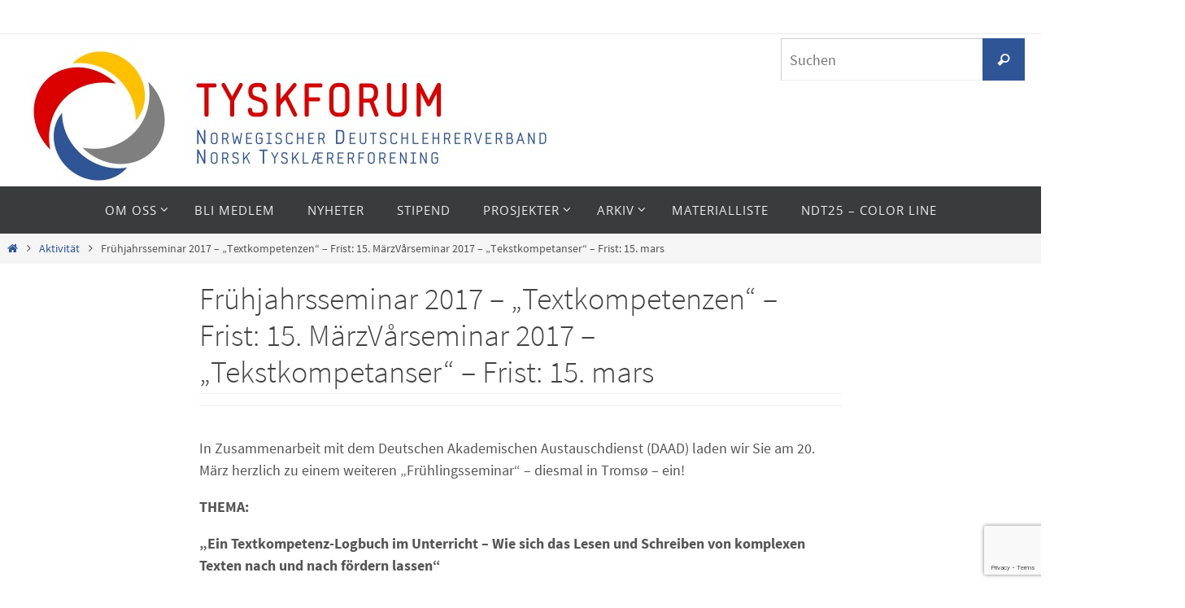

--- FILE ---
content_type: text/html; charset=UTF-8
request_url: https://www.tyskforum.no/fruehjahrsseminar-2017-textkompetenzen/
body_size: 22301
content:
<!DOCTYPE html>
<html lang="de" itemscope itemtype="https://schema.org/BlogPosting">
<head>
<meta name="viewport" content="width=device-width, user-scalable=no, initial-scale=1.0, minimum-scale=1.0, maximum-scale=1.0">
<meta http-equiv="Content-Type" content="text/html; charset=UTF-8" />
<link rel="profile" href="https://gmpg.org/xfn/11" />
<link rel="pingback" href="https://www.tyskforum.no/xmlrpc.php" />
<meta name='robots' content='index, follow, max-image-preview:large, max-snippet:-1, max-video-preview:-1' />

	<!-- This site is optimized with the Yoast SEO plugin v25.1 - https://yoast.com/wordpress/plugins/seo/ -->
	<title>Frühjahrsseminar 2017 - &quot;Textkompetenzen&quot; - Frist: 15. MärzVårseminar 2017 - &quot;Tekstkompetanser&quot; - Frist: 15. mars - Tyskforum - Norsk tysklærerforening</title>
	<link rel="canonical" href="https://www.tyskforum.no/fruehjahrsseminar-2017-textkompetenzen/" />
	<meta property="og:locale" content="de_DE" />
	<meta property="og:type" content="article" />
	<meta property="og:title" content="Frühjahrsseminar 2017 - &quot;Textkompetenzen&quot; - Frist: 15. MärzVårseminar 2017 - &quot;Tekstkompetanser&quot; - Frist: 15. mars - Tyskforum - Norsk tysklærerforening" />
	<meta property="og:description" content="In Zusammenarbeit mit dem Deutschen Akademischen Austauschdienst (DAAD) laden wir Sie am 20. März herzlich zu einem weiteren „Frühlingsseminar&#8220; &#8211; diesmal in Tromsø &#8211; ein! THEMA: &#8222;Ein Textkompetenz-Logbuch im Unterricht &#8211; Wie sich das Lesen und Schreiben von komplexen Texten nach und nach fördern lassen&#8220; mit Veronika Hamann (DAAD, UiB)... Les mer" />
	<meta property="og:url" content="https://www.tyskforum.no/fruehjahrsseminar-2017-textkompetenzen/" />
	<meta property="og:site_name" content="Tyskforum - Norsk tysklærerforening" />
	<meta property="article:publisher" content="https://www.facebook.com/tyskforum" />
	<meta property="article:published_time" content="2017-03-01T18:06:10+00:00" />
	<meta property="article:modified_time" content="2017-03-01T19:38:35+00:00" />
	<meta property="og:image" content="https://www.tyskforum.no/wp-content/uploads/2015/06/TF-Logo.jpg" />
	<meta property="og:image:width" content="581" />
	<meta property="og:image:height" content="580" />
	<meta property="og:image:type" content="image/jpeg" />
	<meta name="author" content="tyskforum" />
	<meta name="twitter:card" content="summary_large_image" />
	<meta name="twitter:creator" content="@tyskforum" />
	<meta name="twitter:site" content="@tyskforum" />
	<meta name="twitter:label1" content="Verfasst von" />
	<meta name="twitter:data1" content="tyskforum" />
	<meta name="twitter:label2" content="Geschätzte Lesezeit" />
	<meta name="twitter:data2" content="3 Minuten" />
	<script type="application/ld+json" class="yoast-schema-graph">{"@context":"https://schema.org","@graph":[{"@type":"Article","@id":"https://www.tyskforum.no/fruehjahrsseminar-2017-textkompetenzen/#article","isPartOf":{"@id":"https://www.tyskforum.no/fruehjahrsseminar-2017-textkompetenzen/"},"author":{"name":"tyskforum","@id":"https://www.tyskforum.no/#/schema/person/d79aeae1c5dd402f9978fe403c1660e1"},"headline":"Frühjahrsseminar 2017 &#8211; &#8222;Textkompetenzen&#8220; &#8211; Frist: 15. MärzVårseminar 2017 &#8211; &#8222;Tekstkompetanser&#8220; &#8211; Frist: 15. mars","datePublished":"2017-03-01T18:06:10+00:00","dateModified":"2017-03-01T19:38:35+00:00","mainEntityOfPage":{"@id":"https://www.tyskforum.no/fruehjahrsseminar-2017-textkompetenzen/"},"wordCount":600,"publisher":{"@id":"https://www.tyskforum.no/#organization"},"image":{"@id":"https://www.tyskforum.no/fruehjahrsseminar-2017-textkompetenzen/#primaryimage"},"thumbnailUrl":"https://www.tyskforum.no/wp-content/uploads/2015/06/TF-Logo.jpg","articleSection":["Aktivität","Fortbildung"],"inLanguage":"de"},{"@type":"WebPage","@id":"https://www.tyskforum.no/fruehjahrsseminar-2017-textkompetenzen/","url":"https://www.tyskforum.no/fruehjahrsseminar-2017-textkompetenzen/","name":"Frühjahrsseminar 2017 - \"Textkompetenzen\" - Frist: 15. MärzVårseminar 2017 - \"Tekstkompetanser\" - Frist: 15. mars - Tyskforum - Norsk tysklærerforening","isPartOf":{"@id":"https://www.tyskforum.no/#website"},"primaryImageOfPage":{"@id":"https://www.tyskforum.no/fruehjahrsseminar-2017-textkompetenzen/#primaryimage"},"image":{"@id":"https://www.tyskforum.no/fruehjahrsseminar-2017-textkompetenzen/#primaryimage"},"thumbnailUrl":"https://www.tyskforum.no/wp-content/uploads/2015/06/TF-Logo.jpg","datePublished":"2017-03-01T18:06:10+00:00","dateModified":"2017-03-01T19:38:35+00:00","breadcrumb":{"@id":"https://www.tyskforum.no/fruehjahrsseminar-2017-textkompetenzen/#breadcrumb"},"inLanguage":"de","potentialAction":[{"@type":"ReadAction","target":["https://www.tyskforum.no/fruehjahrsseminar-2017-textkompetenzen/"]}]},{"@type":"ImageObject","inLanguage":"de","@id":"https://www.tyskforum.no/fruehjahrsseminar-2017-textkompetenzen/#primaryimage","url":"https://www.tyskforum.no/wp-content/uploads/2015/06/TF-Logo.jpg","contentUrl":"https://www.tyskforum.no/wp-content/uploads/2015/06/TF-Logo.jpg","width":581,"height":580},{"@type":"BreadcrumbList","@id":"https://www.tyskforum.no/fruehjahrsseminar-2017-textkompetenzen/#breadcrumb","itemListElement":[{"@type":"ListItem","position":1,"name":"Home","item":"https://www.tyskforum.no/"},{"@type":"ListItem","position":2,"name":"Frühjahrsseminar 2017 &#8211; &#8222;Textkompetenzen&#8220; &#8211; Frist: 15. MärzVårseminar 2017 &#8211; &#8222;Tekstkompetanser&#8220; &#8211; Frist: 15. mars"}]},{"@type":"WebSite","@id":"https://www.tyskforum.no/#website","url":"https://www.tyskforum.no/","name":"Tyskforum - Norsk tysklærerforening","description":"Tyskforum - Norsk tysklærerforening","publisher":{"@id":"https://www.tyskforum.no/#organization"},"potentialAction":[{"@type":"SearchAction","target":{"@type":"EntryPoint","urlTemplate":"https://www.tyskforum.no/?s={search_term_string}"},"query-input":{"@type":"PropertyValueSpecification","valueRequired":true,"valueName":"search_term_string"}}],"inLanguage":"de"},{"@type":"Organization","@id":"https://www.tyskforum.no/#organization","name":"Tyskforum - Norsk tysklærerforening","url":"https://www.tyskforum.no/","logo":{"@type":"ImageObject","inLanguage":"de","@id":"https://www.tyskforum.no/#/schema/logo/image/","url":"https://www.tyskforum.no/wp-content/uploads/2015/06/cropped-TF-Logo-e1695284412885.jpg","contentUrl":"https://www.tyskforum.no/wp-content/uploads/2015/06/cropped-TF-Logo-e1695284412885.jpg","width":490,"height":490,"caption":"Tyskforum - Norsk tysklærerforening"},"image":{"@id":"https://www.tyskforum.no/#/schema/logo/image/"},"sameAs":["https://www.facebook.com/tyskforum","https://x.com/tyskforum"]},{"@type":"Person","@id":"https://www.tyskforum.no/#/schema/person/d79aeae1c5dd402f9978fe403c1660e1","name":"tyskforum","image":{"@type":"ImageObject","inLanguage":"de","@id":"https://www.tyskforum.no/#/schema/person/image/","url":"https://secure.gravatar.com/avatar/1f83ee73e54b7b015f46709f3906b1a7202f073aeb34261542064afee1ae7c0a?s=96&d=mm&r=g","contentUrl":"https://secure.gravatar.com/avatar/1f83ee73e54b7b015f46709f3906b1a7202f073aeb34261542064afee1ae7c0a?s=96&d=mm&r=g","caption":"tyskforum"},"sameAs":["https://www.tyskforum.no"],"url":"https://www.tyskforum.no/author/tyskforum/"}]}</script>
	<!-- / Yoast SEO plugin. -->


<link rel="alternate" type="application/rss+xml" title="Tyskforum - Norsk tysklærerforening &raquo; Feed" href="https://www.tyskforum.no/feed/" />
<link rel="alternate" type="application/rss+xml" title="Tyskforum - Norsk tysklærerforening &raquo; Kommentar-Feed" href="https://www.tyskforum.no/comments/feed/" />
<link rel="alternate" type="application/rss+xml" title="Tyskforum - Norsk tysklærerforening &raquo; Frühjahrsseminar 2017 &#8211; &#8222;Textkompetenzen&#8220; &#8211; Frist: 15. MärzVårseminar 2017 &#8211; &#8222;Tekstkompetanser&#8220; &#8211; Frist: 15. mars-Kommentar-Feed" href="https://www.tyskforum.no/fruehjahrsseminar-2017-textkompetenzen/feed/" />
<link rel="alternate" title="oEmbed (JSON)" type="application/json+oembed" href="https://www.tyskforum.no/wp-json/oembed/1.0/embed?url=https%3A%2F%2Fwww.tyskforum.no%2Ffruehjahrsseminar-2017-textkompetenzen%2F" />
<link rel="alternate" title="oEmbed (XML)" type="text/xml+oembed" href="https://www.tyskforum.no/wp-json/oembed/1.0/embed?url=https%3A%2F%2Fwww.tyskforum.no%2Ffruehjahrsseminar-2017-textkompetenzen%2F&#038;format=xml" />
<style id='wp-img-auto-sizes-contain-inline-css' type='text/css'>
img:is([sizes=auto i],[sizes^="auto," i]){contain-intrinsic-size:3000px 1500px}
/*# sourceURL=wp-img-auto-sizes-contain-inline-css */
</style>
<link rel='stylesheet' id='cf7ic_style-css' href='https://www.tyskforum.no/wp-content/plugins/contact-form-7-image-captcha/css/cf7ic-style.css?ver=3.3.7' type='text/css' media='all' />
<style id='wp-emoji-styles-inline-css' type='text/css'>

	img.wp-smiley, img.emoji {
		display: inline !important;
		border: none !important;
		box-shadow: none !important;
		height: 1em !important;
		width: 1em !important;
		margin: 0 0.07em !important;
		vertical-align: -0.1em !important;
		background: none !important;
		padding: 0 !important;
	}
/*# sourceURL=wp-emoji-styles-inline-css */
</style>
<style id='wp-block-library-inline-css' type='text/css'>
:root{--wp-block-synced-color:#7a00df;--wp-block-synced-color--rgb:122,0,223;--wp-bound-block-color:var(--wp-block-synced-color);--wp-editor-canvas-background:#ddd;--wp-admin-theme-color:#007cba;--wp-admin-theme-color--rgb:0,124,186;--wp-admin-theme-color-darker-10:#006ba1;--wp-admin-theme-color-darker-10--rgb:0,107,160.5;--wp-admin-theme-color-darker-20:#005a87;--wp-admin-theme-color-darker-20--rgb:0,90,135;--wp-admin-border-width-focus:2px}@media (min-resolution:192dpi){:root{--wp-admin-border-width-focus:1.5px}}.wp-element-button{cursor:pointer}:root .has-very-light-gray-background-color{background-color:#eee}:root .has-very-dark-gray-background-color{background-color:#313131}:root .has-very-light-gray-color{color:#eee}:root .has-very-dark-gray-color{color:#313131}:root .has-vivid-green-cyan-to-vivid-cyan-blue-gradient-background{background:linear-gradient(135deg,#00d084,#0693e3)}:root .has-purple-crush-gradient-background{background:linear-gradient(135deg,#34e2e4,#4721fb 50%,#ab1dfe)}:root .has-hazy-dawn-gradient-background{background:linear-gradient(135deg,#faaca8,#dad0ec)}:root .has-subdued-olive-gradient-background{background:linear-gradient(135deg,#fafae1,#67a671)}:root .has-atomic-cream-gradient-background{background:linear-gradient(135deg,#fdd79a,#004a59)}:root .has-nightshade-gradient-background{background:linear-gradient(135deg,#330968,#31cdcf)}:root .has-midnight-gradient-background{background:linear-gradient(135deg,#020381,#2874fc)}:root{--wp--preset--font-size--normal:16px;--wp--preset--font-size--huge:42px}.has-regular-font-size{font-size:1em}.has-larger-font-size{font-size:2.625em}.has-normal-font-size{font-size:var(--wp--preset--font-size--normal)}.has-huge-font-size{font-size:var(--wp--preset--font-size--huge)}.has-text-align-center{text-align:center}.has-text-align-left{text-align:left}.has-text-align-right{text-align:right}.has-fit-text{white-space:nowrap!important}#end-resizable-editor-section{display:none}.aligncenter{clear:both}.items-justified-left{justify-content:flex-start}.items-justified-center{justify-content:center}.items-justified-right{justify-content:flex-end}.items-justified-space-between{justify-content:space-between}.screen-reader-text{border:0;clip-path:inset(50%);height:1px;margin:-1px;overflow:hidden;padding:0;position:absolute;width:1px;word-wrap:normal!important}.screen-reader-text:focus{background-color:#ddd;clip-path:none;color:#444;display:block;font-size:1em;height:auto;left:5px;line-height:normal;padding:15px 23px 14px;text-decoration:none;top:5px;width:auto;z-index:100000}html :where(.has-border-color){border-style:solid}html :where([style*=border-top-color]){border-top-style:solid}html :where([style*=border-right-color]){border-right-style:solid}html :where([style*=border-bottom-color]){border-bottom-style:solid}html :where([style*=border-left-color]){border-left-style:solid}html :where([style*=border-width]){border-style:solid}html :where([style*=border-top-width]){border-top-style:solid}html :where([style*=border-right-width]){border-right-style:solid}html :where([style*=border-bottom-width]){border-bottom-style:solid}html :where([style*=border-left-width]){border-left-style:solid}html :where(img[class*=wp-image-]){height:auto;max-width:100%}:where(figure){margin:0 0 1em}html :where(.is-position-sticky){--wp-admin--admin-bar--position-offset:var(--wp-admin--admin-bar--height,0px)}@media screen and (max-width:600px){html :where(.is-position-sticky){--wp-admin--admin-bar--position-offset:0px}}

/*# sourceURL=wp-block-library-inline-css */
</style><style id='global-styles-inline-css' type='text/css'>
:root{--wp--preset--aspect-ratio--square: 1;--wp--preset--aspect-ratio--4-3: 4/3;--wp--preset--aspect-ratio--3-4: 3/4;--wp--preset--aspect-ratio--3-2: 3/2;--wp--preset--aspect-ratio--2-3: 2/3;--wp--preset--aspect-ratio--16-9: 16/9;--wp--preset--aspect-ratio--9-16: 9/16;--wp--preset--color--black: #000000;--wp--preset--color--cyan-bluish-gray: #abb8c3;--wp--preset--color--white: #ffffff;--wp--preset--color--pale-pink: #f78da7;--wp--preset--color--vivid-red: #cf2e2e;--wp--preset--color--luminous-vivid-orange: #ff6900;--wp--preset--color--luminous-vivid-amber: #fcb900;--wp--preset--color--light-green-cyan: #7bdcb5;--wp--preset--color--vivid-green-cyan: #00d084;--wp--preset--color--pale-cyan-blue: #8ed1fc;--wp--preset--color--vivid-cyan-blue: #0693e3;--wp--preset--color--vivid-purple: #9b51e0;--wp--preset--gradient--vivid-cyan-blue-to-vivid-purple: linear-gradient(135deg,rgb(6,147,227) 0%,rgb(155,81,224) 100%);--wp--preset--gradient--light-green-cyan-to-vivid-green-cyan: linear-gradient(135deg,rgb(122,220,180) 0%,rgb(0,208,130) 100%);--wp--preset--gradient--luminous-vivid-amber-to-luminous-vivid-orange: linear-gradient(135deg,rgb(252,185,0) 0%,rgb(255,105,0) 100%);--wp--preset--gradient--luminous-vivid-orange-to-vivid-red: linear-gradient(135deg,rgb(255,105,0) 0%,rgb(207,46,46) 100%);--wp--preset--gradient--very-light-gray-to-cyan-bluish-gray: linear-gradient(135deg,rgb(238,238,238) 0%,rgb(169,184,195) 100%);--wp--preset--gradient--cool-to-warm-spectrum: linear-gradient(135deg,rgb(74,234,220) 0%,rgb(151,120,209) 20%,rgb(207,42,186) 40%,rgb(238,44,130) 60%,rgb(251,105,98) 80%,rgb(254,248,76) 100%);--wp--preset--gradient--blush-light-purple: linear-gradient(135deg,rgb(255,206,236) 0%,rgb(152,150,240) 100%);--wp--preset--gradient--blush-bordeaux: linear-gradient(135deg,rgb(254,205,165) 0%,rgb(254,45,45) 50%,rgb(107,0,62) 100%);--wp--preset--gradient--luminous-dusk: linear-gradient(135deg,rgb(255,203,112) 0%,rgb(199,81,192) 50%,rgb(65,88,208) 100%);--wp--preset--gradient--pale-ocean: linear-gradient(135deg,rgb(255,245,203) 0%,rgb(182,227,212) 50%,rgb(51,167,181) 100%);--wp--preset--gradient--electric-grass: linear-gradient(135deg,rgb(202,248,128) 0%,rgb(113,206,126) 100%);--wp--preset--gradient--midnight: linear-gradient(135deg,rgb(2,3,129) 0%,rgb(40,116,252) 100%);--wp--preset--font-size--small: 13px;--wp--preset--font-size--medium: 20px;--wp--preset--font-size--large: 36px;--wp--preset--font-size--x-large: 42px;--wp--preset--spacing--20: 0.44rem;--wp--preset--spacing--30: 0.67rem;--wp--preset--spacing--40: 1rem;--wp--preset--spacing--50: 1.5rem;--wp--preset--spacing--60: 2.25rem;--wp--preset--spacing--70: 3.38rem;--wp--preset--spacing--80: 5.06rem;--wp--preset--shadow--natural: 6px 6px 9px rgba(0, 0, 0, 0.2);--wp--preset--shadow--deep: 12px 12px 50px rgba(0, 0, 0, 0.4);--wp--preset--shadow--sharp: 6px 6px 0px rgba(0, 0, 0, 0.2);--wp--preset--shadow--outlined: 6px 6px 0px -3px rgb(255, 255, 255), 6px 6px rgb(0, 0, 0);--wp--preset--shadow--crisp: 6px 6px 0px rgb(0, 0, 0);}:where(.is-layout-flex){gap: 0.5em;}:where(.is-layout-grid){gap: 0.5em;}body .is-layout-flex{display: flex;}.is-layout-flex{flex-wrap: wrap;align-items: center;}.is-layout-flex > :is(*, div){margin: 0;}body .is-layout-grid{display: grid;}.is-layout-grid > :is(*, div){margin: 0;}:where(.wp-block-columns.is-layout-flex){gap: 2em;}:where(.wp-block-columns.is-layout-grid){gap: 2em;}:where(.wp-block-post-template.is-layout-flex){gap: 1.25em;}:where(.wp-block-post-template.is-layout-grid){gap: 1.25em;}.has-black-color{color: var(--wp--preset--color--black) !important;}.has-cyan-bluish-gray-color{color: var(--wp--preset--color--cyan-bluish-gray) !important;}.has-white-color{color: var(--wp--preset--color--white) !important;}.has-pale-pink-color{color: var(--wp--preset--color--pale-pink) !important;}.has-vivid-red-color{color: var(--wp--preset--color--vivid-red) !important;}.has-luminous-vivid-orange-color{color: var(--wp--preset--color--luminous-vivid-orange) !important;}.has-luminous-vivid-amber-color{color: var(--wp--preset--color--luminous-vivid-amber) !important;}.has-light-green-cyan-color{color: var(--wp--preset--color--light-green-cyan) !important;}.has-vivid-green-cyan-color{color: var(--wp--preset--color--vivid-green-cyan) !important;}.has-pale-cyan-blue-color{color: var(--wp--preset--color--pale-cyan-blue) !important;}.has-vivid-cyan-blue-color{color: var(--wp--preset--color--vivid-cyan-blue) !important;}.has-vivid-purple-color{color: var(--wp--preset--color--vivid-purple) !important;}.has-black-background-color{background-color: var(--wp--preset--color--black) !important;}.has-cyan-bluish-gray-background-color{background-color: var(--wp--preset--color--cyan-bluish-gray) !important;}.has-white-background-color{background-color: var(--wp--preset--color--white) !important;}.has-pale-pink-background-color{background-color: var(--wp--preset--color--pale-pink) !important;}.has-vivid-red-background-color{background-color: var(--wp--preset--color--vivid-red) !important;}.has-luminous-vivid-orange-background-color{background-color: var(--wp--preset--color--luminous-vivid-orange) !important;}.has-luminous-vivid-amber-background-color{background-color: var(--wp--preset--color--luminous-vivid-amber) !important;}.has-light-green-cyan-background-color{background-color: var(--wp--preset--color--light-green-cyan) !important;}.has-vivid-green-cyan-background-color{background-color: var(--wp--preset--color--vivid-green-cyan) !important;}.has-pale-cyan-blue-background-color{background-color: var(--wp--preset--color--pale-cyan-blue) !important;}.has-vivid-cyan-blue-background-color{background-color: var(--wp--preset--color--vivid-cyan-blue) !important;}.has-vivid-purple-background-color{background-color: var(--wp--preset--color--vivid-purple) !important;}.has-black-border-color{border-color: var(--wp--preset--color--black) !important;}.has-cyan-bluish-gray-border-color{border-color: var(--wp--preset--color--cyan-bluish-gray) !important;}.has-white-border-color{border-color: var(--wp--preset--color--white) !important;}.has-pale-pink-border-color{border-color: var(--wp--preset--color--pale-pink) !important;}.has-vivid-red-border-color{border-color: var(--wp--preset--color--vivid-red) !important;}.has-luminous-vivid-orange-border-color{border-color: var(--wp--preset--color--luminous-vivid-orange) !important;}.has-luminous-vivid-amber-border-color{border-color: var(--wp--preset--color--luminous-vivid-amber) !important;}.has-light-green-cyan-border-color{border-color: var(--wp--preset--color--light-green-cyan) !important;}.has-vivid-green-cyan-border-color{border-color: var(--wp--preset--color--vivid-green-cyan) !important;}.has-pale-cyan-blue-border-color{border-color: var(--wp--preset--color--pale-cyan-blue) !important;}.has-vivid-cyan-blue-border-color{border-color: var(--wp--preset--color--vivid-cyan-blue) !important;}.has-vivid-purple-border-color{border-color: var(--wp--preset--color--vivid-purple) !important;}.has-vivid-cyan-blue-to-vivid-purple-gradient-background{background: var(--wp--preset--gradient--vivid-cyan-blue-to-vivid-purple) !important;}.has-light-green-cyan-to-vivid-green-cyan-gradient-background{background: var(--wp--preset--gradient--light-green-cyan-to-vivid-green-cyan) !important;}.has-luminous-vivid-amber-to-luminous-vivid-orange-gradient-background{background: var(--wp--preset--gradient--luminous-vivid-amber-to-luminous-vivid-orange) !important;}.has-luminous-vivid-orange-to-vivid-red-gradient-background{background: var(--wp--preset--gradient--luminous-vivid-orange-to-vivid-red) !important;}.has-very-light-gray-to-cyan-bluish-gray-gradient-background{background: var(--wp--preset--gradient--very-light-gray-to-cyan-bluish-gray) !important;}.has-cool-to-warm-spectrum-gradient-background{background: var(--wp--preset--gradient--cool-to-warm-spectrum) !important;}.has-blush-light-purple-gradient-background{background: var(--wp--preset--gradient--blush-light-purple) !important;}.has-blush-bordeaux-gradient-background{background: var(--wp--preset--gradient--blush-bordeaux) !important;}.has-luminous-dusk-gradient-background{background: var(--wp--preset--gradient--luminous-dusk) !important;}.has-pale-ocean-gradient-background{background: var(--wp--preset--gradient--pale-ocean) !important;}.has-electric-grass-gradient-background{background: var(--wp--preset--gradient--electric-grass) !important;}.has-midnight-gradient-background{background: var(--wp--preset--gradient--midnight) !important;}.has-small-font-size{font-size: var(--wp--preset--font-size--small) !important;}.has-medium-font-size{font-size: var(--wp--preset--font-size--medium) !important;}.has-large-font-size{font-size: var(--wp--preset--font-size--large) !important;}.has-x-large-font-size{font-size: var(--wp--preset--font-size--x-large) !important;}
/*# sourceURL=global-styles-inline-css */
</style>

<style id='classic-theme-styles-inline-css' type='text/css'>
/*! This file is auto-generated */
.wp-block-button__link{color:#fff;background-color:#32373c;border-radius:9999px;box-shadow:none;text-decoration:none;padding:calc(.667em + 2px) calc(1.333em + 2px);font-size:1.125em}.wp-block-file__button{background:#32373c;color:#fff;text-decoration:none}
/*# sourceURL=/wp-includes/css/classic-themes.min.css */
</style>
<link rel='stylesheet' id='gdm-gutenberg-block-backend-js-css' href='https://www.tyskforum.no/wp-content/plugins/google-drive-embedder/css/gdm-blocks.css?ver=5.3.0' type='text/css' media='all' />
<link rel='stylesheet' id='contact-form-7-css' href='https://www.tyskforum.no/wp-content/plugins/contact-form-7/includes/css/styles.css?ver=6.0.6' type='text/css' media='all' />
<link rel='stylesheet' id='bc_rb_global_style-css' href='https://www.tyskforum.no/wp-content/plugins/random-banner/assets/style/bc_rb_global.css?ver=4.2.11' type='text/css' media='all' />
<link rel='stylesheet' id='bc_rb_animate-css' href='https://www.tyskforum.no/wp-content/plugins/random-banner/assets/style/animate.css?ver=4.2.11' type='text/css' media='all' />
<link rel='stylesheet' id='owl.carousel-style-css' href='https://www.tyskforum.no/wp-content/plugins/random-banner/assets/style/owl.carousel.css?ver=4.2.11' type='text/css' media='all' />
<link rel='stylesheet' id='owl.carousel-default-css' href='https://www.tyskforum.no/wp-content/plugins/random-banner/assets/style/owl.theme.default.css?ver=4.2.11' type='text/css' media='all' />
<link rel='stylesheet' id='owl.carousel-transitions-css' href='https://www.tyskforum.no/wp-content/plugins/random-banner/assets/style/owl.transitions.css?ver=4.2.11' type='text/css' media='all' />
<link rel='stylesheet' id='SFSImainCss-css' href='https://www.tyskforum.no/wp-content/plugins/ultimate-social-media-icons/css/sfsi-style.css?ver=2.9.5' type='text/css' media='all' />
<link rel='stylesheet' id='wp-polls-css' href='https://www.tyskforum.no/wp-content/plugins/wp-polls/polls-css.css?ver=2.77.3' type='text/css' media='all' />
<style id='wp-polls-inline-css' type='text/css'>
.wp-polls .pollbar {
	margin: 1px;
	font-size: 6px;
	line-height: 8px;
	height: 8px;
	background-image: url('https://www.tyskforum.no/wp-content/plugins/wp-polls/images/default/pollbg.gif');
	border: 1px solid #c8c8c8;
}

/*# sourceURL=wp-polls-inline-css */
</style>
<link rel='stylesheet' id='nirvana-fonts-css' href='https://www.tyskforum.no/wp-content/themes/nirvana/fonts/fontfaces.css?ver=1.6.4' type='text/css' media='all' />
<link rel='stylesheet' id='nirvana-style-css' href='https://www.tyskforum.no/wp-content/themes/nirvana/style.css?ver=1.6.4' type='text/css' media='all' />
<style id='nirvana-style-inline-css' type='text/css'>
 #header-container { width: 1350px; } #header-container, #access >.menu, #forbottom, #colophon, #footer-widget-area, #topbar-inner, .ppbox, #pp-afterslider #container, #breadcrumbs-box { max-width: 1350px; } #header-full, #breadcrumbs, #main { max-width: 1350px; margin:0 auto; } #access > .menu > ul { margin-left:0; } #pp-texttop, #pp-textmiddle, #pp-textbottom, #front-columns h2, .presentation-page #content { padding-left:20px; padding-right: 20px; } @media (max-width: 800px) { #header-container {position: relative; } #branding {height: auto; } } #container.one-column { } #container.two-columns-right #secondary { width: 300px; float:right; } #container.two-columns-right #content { width: 910px; float: left; } /* fallback */ #container.two-columns-right #content { width: calc(100% - 380px); float: left; } #container.two-columns-left #primary { width: 300px; float: left; } #container.two-columns-left #content { width: 910px; float: right; } /* fallback */ #container.two-columns-left #content { width: -moz-calc(100% - 380px); float: right; width: -webkit-calc(100% - 380px ); width: calc(100% - 380px); } #container.three-columns-right .sidey { width: 150px; float: left; } #container.three-columns-right #primary { margin-left: 80px; margin-right: 80px; } #container.three-columns-right #content { width: 830px; float: left; } /* fallback */ #container.three-columns-right #content { width: -moz-calc(100% - 460px); float: left; width: -webkit-calc(100% - 460px); width: calc(100% - 460px); } #container.three-columns-left .sidey { width: 150px; float: left; } #container.three-columns-left #secondary{ margin-left: 80px; margin-right: 80px; } #container.three-columns-left #content { width: 830px; float: right;} /* fallback */ #container.three-columns-left #content { width: -moz-calc(100% - 460px); float: right; width: -webkit-calc(100% - 460px); width: calc(100% - 460px); } #container.three-columns-sided .sidey { width: 150px; float: left; } #container.three-columns-sided #secondary{ float:right; } #container.three-columns-sided #content { width: 830px; float: right; /* fallback */ width: -moz-calc(100% - 460px); float: right; width: -webkit-calc(100% - 460px); float: right; width: calc(100% - 460px); float: right; margin: 0 230px 0 -1290px; } body { font-family: "Source Sans Pro"; } #content h1.entry-title a, #content h2.entry-title a, #content h1.entry-title, #content h2.entry-title { font-family: "Source Sans Pro"; } .widget-title, .widget-title a { line-height: normal; font-family: "Source Sans Pro"; } .widget-container, .widget-container a { font-family: Source Sans Pro; } .entry-content h1, .entry-content h2, .entry-content h3, .entry-content h4, .entry-content h5, .entry-content h6, .nivo-caption h2, #front-text1 h1, #front-text2 h1, h3.column-header-image, #comments #reply-title { font-family: "Open Sans"; } #site-title span a { font-family: "Source Sans Pro"; } #access ul li a, #access ul li a span { font-family: "Open Sans"; } /* general */ body { color: #555555; background-color: #FFFFFF } a { color: #2f5597; } a:hover, .entry-meta span a:hover, .comments-link a:hover, body.coldisplay2 #front-columns a:active { color: #B80000; } a:active { background-color: #B80000; color: #FFFFFF; } .entry-meta a:hover, .widget-container a:hover, .footer2 a:hover { border-bottom-color: #CCCCCC; } .sticky h2.entry-title a { background-color: #2f5597; color: #FFFFFF; } #header { ; } #site-title span a { color: #2f5597; } #site-description { color: #666666; } .socials a:hover .socials-hover { background-color: #2f5597; } .socials .socials-hover { background-color: #B80000; } /* Main menu top level */ #access a, #nav-toggle span { color: #EEEEEE; } #access, #nav-toggle, #access ul li { background-color: #3A3B3D; } #access > .menu > ul > li > a > span { } #access ul li:hover { background-color: #B80000; color: #FFFFFF; } #access ul > li.current_page_item , #access ul > li.current-menu-item, #access ul > li.current_page_ancestor , #access ul > li.current-menu-ancestor { background-color: #47484a; } /* Main menu Submenus */ #access ul ul li, #access ul ul { background-color: #B80000; } #access ul ul li a { color: #FFFFFF; } #access ul ul li:hover { background-color: #c60e0e; } #breadcrumbs { background-color: #f5f5f5; } #access ul ul li.current_page_item, #access ul ul li.current-menu-item, #access ul ul li.current_page_ancestor, #access ul ul li.current-menu-ancestor { background-color: #c60e0e; } /* top menu */ #topbar { background-color: #FFFFFF; border-bottom-color: #ebebeb; } .menu-header-search .searchform { background: #F7F7F7; } .topmenu ul li a, .search-icon:before { color: #999999; } .topmenu ul li a:hover { background-color: #efefef; } .search-icon:hover:before { color: #2f5597; } /* main */ #main { background-color: #FFFFFF; } #author-info, .page-title, #entry-author-info { border-color: #CCCCCC; } .page-title-text { border-color: #B80000; } .page-title span { border-color: #2f5597; } #entry-author-info #author-avatar, #author-info #author-avatar { border-color: #EEEEEE; } .avatar-container:before { background-color: #B80000; } .sidey .widget-container { color: #555555; ; } .sidey .widget-title { color: #B80000; ; border-color: #CCCCCC; } .sidey .widget-container a { ; } .sidey .widget-container a:hover { ; } .widget-title span { border-color: #B80000; } .entry-content h1, .entry-content h2, .entry-content h3, .entry-content h4, .entry-content h5, .entry-content h6 { color: #444444; } .entry-title, .entry-title a{ color: #444444; } .entry-title a:hover { color: #000000; } #content span.entry-format { color: #CCCCCC; } /* footer */ #footer { color: #AAAAAA; background-color: #F5F5F5; } #footer2 { color: #AAAAAA; background-color: #3A3B3D; } #sfooter-full { background-color: #353638; } .footermenu ul li { border-color: #494a4c; } .footermenu ul li:hover { border-color: #5d5e60; } #colophon a { ; } #colophon a:hover { ; } #footer2 a, .footermenu ul li:after { ; } #footer2 a:hover { ; } #footer .widget-container { color: #555555; ; } #footer .widget-title { color: #B80000; ; border-color:#CCCCCC; } /* buttons */ a.continue-reading-link { color: #2f5597; border-color: #2f5597; } a.continue-reading-link:hover { background-color: #2f5597; color: #FFFFFF; } #cryout_ajax_more_trigger { border: 1px solid #CCCCCC; } #cryout_ajax_more_trigger:hover { background-color: #F7F7F7; } a.continue-reading-link i.crycon-right-dir { color: #2f5597 } a.continue-reading-link:hover i.crycon-right-dir { color: #FFFFFF } .page-link a, .page-link > span > em { border-color: #CCCCCC } .columnmore a { background: #B80000; color:#F7F7F7 } .columnmore a:hover { background: #2f5597; } .file, .button, input[type="submit"], input[type="reset"], #respond .form-submit input#submit { background-color: #FFFFFF; border-color: #CCCCCC; } .button:hover, #respond .form-submit input#submit:hover { background-color: #F7F7F7; } .entry-content tr th, .entry-content thead th { color: #444444; } .entry-content tr th { background-color: #2f5597; color:#FFFFFF; } .entry-content tr.even { background-color: #F7F7F7; } hr { border-color: #EEEEEE; } input[type="text"], input[type="password"], input[type="email"], input[type="color"], input[type="date"], input[type="datetime"], input[type="datetime-local"], input[type="month"], input[type="number"], input[type="range"], input[type="search"], input[type="tel"], input[type="time"], input[type="url"], input[type="week"], textarea, select { border-color: #CCCCCC #EEEEEE #EEEEEE #CCCCCC; color: #555555; } input[type="submit"], input[type="reset"] { color: #555555; } input[type="text"]:hover, input[type="password"]:hover, input[type="email"]:hover, input[type="color"]:hover, input[type="date"]:hover, input[type="datetime"]:hover, input[type="datetime-local"]:hover, input[type="month"]:hover, input[type="number"]:hover, input[type="range"]:hover, input[type="search"]:hover, input[type="tel"]:hover, input[type="time"]:hover, input[type="url"]:hover, input[type="week"]:hover, textarea:hover { background-color: rgba(247,247,247,0.4); } .entry-content pre { background-color: #F7F7F7; border-color: rgba(47,85,151,0.1); } abbr, acronym { border-color: #555555; } .comment-meta a { color: #999999; } #respond .form-allowed-tags { color: #999999; } .comment .reply a { border-color: #EEEEEE; } .comment .reply a:hover { color: #2f5597; } .entry-meta { border-color: #EEEEEE; } .entry-meta .crycon-metas:before { color: #CB5920; } .entry-meta span a, .comments-link a { ; } .entry-meta span a:hover, .comments-link a:hover { ; } .entry-meta span, .entry-utility span, .footer-tags { color: #c1c1c1; } .nav-next a, .nav-previous a{ background-color:#f8f8f8; } .nav-next a:hover, .nav-previous a:hover { background-color: #2f5597; color:#FFFFFF; } .pagination { border-color: #ededed; } .pagination a:hover { background-color: #B80000; color: #FFFFFF; } h3#comments-title { border-color: #CCCCCC; } h3#comments-title span { background-color: #2f5597; color: #FFFFFF; } .comment-details { border-color: #EEEEEE; } .searchform input[type="text"] { color: #999999; } .searchform:after { background-color: #2f5597; } .searchform:hover:after { background-color: #B80000; } .searchsubmit[type="submit"]{ color: #F7F7F7; } li.menu-main-search .searchform .s { background-color: #FFFFFF; } li.menu-main-search .searchsubmit[type="submit"] { color: #999999; } .caption-accented .wp-caption { background-color:rgba(47,85,151,0.8); color:#FFFFFF; } .nirvana-image-one .entry-content img[class*='align'], .nirvana-image-one .entry-summary img[class*='align'], .nirvana-image-two .entry-content img[class*='align'], .nirvana-image-two .entry-summary img[class*='align'] .nirvana-image-one .entry-content [class*='wp-block'][class*='align'] img, .nirvana-image-one .entry-summary [class*='wp-block'][class*='align'] img, .nirvana-image-two .entry-content [class*='wp-block'][class*='align'] img, .nirvana-image-two .entry-summary [class*='wp-block'][class*='align'] img { border-color: #2f5597; } html { font-size: 18px; line-height: 1.5; } .entry-content, .entry-summary, .ppbox { text-align:inherit ; } .entry-content, .entry-summary, .widget-container, .ppbox, .navigation { ; } #content h1.entry-title, #content h2.entry-title, .woocommerce-page h1.page-title { font-size: 38px; } .widget-title, .widget-title a { font-size: 22px; } .widget-container, .widget-container a { font-size: 15px; } #content h1, #pp-afterslider h1 { font-size: 42px; } #content h2, #pp-afterslider h2 { font-size: 36px; } #content h3, #pp-afterslider h3 { font-size: 31px; } #content h4, #pp-afterslider h4 { font-size: 26px; } #content h5, #pp-afterslider h5 { font-size: 21px; } #content h6, #pp-afterslider h6 { font-size: 16px; } #site-title span a { font-size: 48px; } #access ul li a { font-size: 15px; } #access ul ul ul a { font-size: 14px; } #respond .form-allowed-tags { display: none; } .nocomments, .nocomments2 { display: none; } .comments-link span { display: none; } article footer.entry-meta { display: none; } .entry-content p, .entry-content ul, .entry-content ol, .entry-content dd, .entry-content pre, .entry-content hr, .commentlist p, .entry-summary p { margin-bottom: 1.0em; } #header-container > div { margin: 0px 0 0 20px; } #toTop:hover .crycon-back2top:before { color: #B80000; } #main { margin-top: 5px; } #forbottom { padding-left: 5px; padding-right: 5px; } #header-widget-area { width: 25%; } #branding { height:187px; } 
/*# sourceURL=nirvana-style-inline-css */
</style>
<link rel='stylesheet' id='nirvana-mobile-css' href='https://www.tyskforum.no/wp-content/themes/nirvana/styles/style-mobile.css?ver=1.6.4' type='text/css' media='all' />
<style id='akismet-widget-style-inline-css' type='text/css'>

			.a-stats {
				--akismet-color-mid-green: #357b49;
				--akismet-color-white: #fff;
				--akismet-color-light-grey: #f6f7f7;

				max-width: 350px;
				width: auto;
			}

			.a-stats * {
				all: unset;
				box-sizing: border-box;
			}

			.a-stats strong {
				font-weight: 600;
			}

			.a-stats a.a-stats__link,
			.a-stats a.a-stats__link:visited,
			.a-stats a.a-stats__link:active {
				background: var(--akismet-color-mid-green);
				border: none;
				box-shadow: none;
				border-radius: 8px;
				color: var(--akismet-color-white);
				cursor: pointer;
				display: block;
				font-family: -apple-system, BlinkMacSystemFont, 'Segoe UI', 'Roboto', 'Oxygen-Sans', 'Ubuntu', 'Cantarell', 'Helvetica Neue', sans-serif;
				font-weight: 500;
				padding: 12px;
				text-align: center;
				text-decoration: none;
				transition: all 0.2s ease;
			}

			/* Extra specificity to deal with TwentyTwentyOne focus style */
			.widget .a-stats a.a-stats__link:focus {
				background: var(--akismet-color-mid-green);
				color: var(--akismet-color-white);
				text-decoration: none;
			}

			.a-stats a.a-stats__link:hover {
				filter: brightness(110%);
				box-shadow: 0 4px 12px rgba(0, 0, 0, 0.06), 0 0 2px rgba(0, 0, 0, 0.16);
			}

			.a-stats .count {
				color: var(--akismet-color-white);
				display: block;
				font-size: 1.5em;
				line-height: 1.4;
				padding: 0 13px;
				white-space: nowrap;
			}
		
/*# sourceURL=akismet-widget-style-inline-css */
</style>
<!--n2css--><!--n2js--><script type="text/javascript" src="https://www.tyskforum.no/wp-includes/js/jquery/jquery.min.js?ver=3.7.1" id="jquery-core-js"></script>
<script type="text/javascript" src="https://www.tyskforum.no/wp-includes/js/jquery/jquery-migrate.min.js?ver=3.4.1" id="jquery-migrate-js"></script>
<script type="text/javascript" id="3d-flip-book-client-locale-loader-js-extra">
/* <![CDATA[ */
var FB3D_CLIENT_LOCALE = {"ajaxurl":"https://www.tyskforum.no/wp-admin/admin-ajax.php","dictionary":{"Table of contents":"Table of contents","Close":"Close","Bookmarks":"Bookmarks","Thumbnails":"Thumbnails","Search":"Search","Share":"Share","Facebook":"Facebook","Twitter":"Twitter","Email":"Email","Play":"Play","Previous page":"Previous page","Next page":"Next page","Zoom in":"Zoom in","Zoom out":"Zoom out","Fit view":"Fit view","Auto play":"Auto play","Full screen":"Full screen","More":"More","Smart pan":"Smart pan","Single page":"Single page","Sounds":"Sounds","Stats":"Stats","Print":"Print","Download":"Download","Goto first page":"Goto first page","Goto last page":"Goto last page"},"images":"https://www.tyskforum.no/wp-content/plugins/interactive-3d-flipbook-powered-physics-engine/assets/images/","jsData":{"urls":[],"posts":{"ids_mis":[],"ids":[]},"pages":[],"firstPages":[],"bookCtrlProps":[],"bookTemplates":[]},"key":"3d-flip-book","pdfJS":{"pdfJsLib":"https://www.tyskforum.no/wp-content/plugins/interactive-3d-flipbook-powered-physics-engine/assets/js/pdf.min.js?ver=4.3.136","pdfJsWorker":"https://www.tyskforum.no/wp-content/plugins/interactive-3d-flipbook-powered-physics-engine/assets/js/pdf.worker.js?ver=4.3.136","stablePdfJsLib":"https://www.tyskforum.no/wp-content/plugins/interactive-3d-flipbook-powered-physics-engine/assets/js/stable/pdf.min.js?ver=2.5.207","stablePdfJsWorker":"https://www.tyskforum.no/wp-content/plugins/interactive-3d-flipbook-powered-physics-engine/assets/js/stable/pdf.worker.js?ver=2.5.207","pdfJsCMapUrl":"https://www.tyskforum.no/wp-content/plugins/interactive-3d-flipbook-powered-physics-engine/assets/cmaps/"},"cacheurl":"https://www.tyskforum.no/wp-content/uploads/3d-flip-book/cache/","pluginsurl":"https://www.tyskforum.no/wp-content/plugins/","pluginurl":"https://www.tyskforum.no/wp-content/plugins/interactive-3d-flipbook-powered-physics-engine/","thumbnailSize":{"width":"150","height":"150"},"version":"1.16.15"};
//# sourceURL=3d-flip-book-client-locale-loader-js-extra
/* ]]> */
</script>
<script type="text/javascript" src="https://www.tyskforum.no/wp-content/plugins/interactive-3d-flipbook-powered-physics-engine/assets/js/client-locale-loader.js?ver=1.16.15" id="3d-flip-book-client-locale-loader-js" async="async" data-wp-strategy="async"></script>

<!-- OG: 3.3.8 --><link rel="image_src" href="https://www.tyskforum.no/wp-content/uploads/2015/06/TF-Logo.jpg"><meta name="msapplication-TileImage" content="https://www.tyskforum.no/wp-content/uploads/2015/06/TF-Logo.jpg">
<meta property="og:image" content="https://www.tyskforum.no/wp-content/uploads/2015/06/TF-Logo.jpg"><meta property="og:image:secure_url" content="https://www.tyskforum.no/wp-content/uploads/2015/06/TF-Logo.jpg"><meta property="og:image:width" content="581"><meta property="og:image:height" content="580"><meta property="og:image:alt" content="TF-Logo"><meta property="og:image:type" content="image/jpeg"><meta property="og:description" content="In Zusammenarbeit mit dem Deutschen Akademischen Austauschdienst (DAAD) laden wir Sie am 20. März herzlich zu einem weiteren „Frühlingsseminar&quot; - diesmal in Tromsø - ein! THEMA: &quot;Ein Textkompetenz-Logbuch im Unterricht - Wie sich das Lesen und Schreiben von komplexen Texten nach und nach fördern lassen&quot; mit Veronika Hamann (DAAD, UiB) Das Lesen und Schreiben von..."><meta property="og:type" content="article"><meta property="og:locale" content="de"><meta property="og:site_name" content="Tyskforum - Norsk tysklærerforening"><meta property="og:title" content="Frühjahrsseminar 2017 &#8211; &#8222;Textkompetenzen&#8220; &#8211; Frist: 15. MärzVårseminar 2017 &#8211; &#8222;Tekstkompetanser&#8220; &#8211; Frist: 15. mars"><meta property="og:url" content="https://www.tyskforum.no/fruehjahrsseminar-2017-textkompetenzen/"><meta property="og:updated_time" content="2017-03-01T19:38:35+00:00">
<meta property="article:published_time" content="2017-03-01T18:06:10+00:00"><meta property="article:modified_time" content="2017-03-01T19:38:35+00:00"><meta property="article:section" content="Aktivität"><meta property="article:section" content="Fortbildung"><meta property="article:author:username" content="tyskforum">
<meta property="twitter:partner" content="ogwp"><meta property="twitter:card" content="summary_large_image"><meta property="twitter:image" content="https://www.tyskforum.no/wp-content/uploads/2015/06/TF-Logo.jpg"><meta property="twitter:image:alt" content="TF-Logo"><meta property="twitter:title" content="Frühjahrsseminar 2017 &#8211; &#8222;Textkompetenzen&#8220; &#8211; Frist: 15. MärzVårseminar 2017 &#8211; &#8222;Tekstkompetanser&#8220; &#8211; Frist: 15. mars"><meta property="twitter:description" content="In Zusammenarbeit mit dem Deutschen Akademischen Austauschdienst (DAAD) laden wir Sie am 20. März herzlich zu einem weiteren „Frühlingsseminar&quot; - diesmal in Tromsø - ein! THEMA: &quot;Ein..."><meta property="twitter:url" content="https://www.tyskforum.no/fruehjahrsseminar-2017-textkompetenzen/"><meta property="twitter:label1" content="Reading time"><meta property="twitter:data1" content="2 minutes">
<meta itemprop="image" content="https://www.tyskforum.no/wp-content/uploads/2015/06/TF-Logo.jpg"><meta itemprop="name" content="Frühjahrsseminar 2017 &#8211; &#8222;Textkompetenzen&#8220; &#8211; Frist: 15. MärzVårseminar 2017 &#8211; &#8222;Tekstkompetanser&#8220; &#8211; Frist: 15. mars"><meta itemprop="description" content="In Zusammenarbeit mit dem Deutschen Akademischen Austauschdienst (DAAD) laden wir Sie am 20. März herzlich zu einem weiteren „Frühlingsseminar&quot; - diesmal in Tromsø - ein! THEMA: &quot;Ein Textkompetenz-Logbuch im Unterricht - Wie sich das Lesen und Schreiben von komplexen Texten nach und nach fördern lassen&quot; mit Veronika Hamann (DAAD, UiB) Das Lesen und Schreiben von..."><meta itemprop="datePublished" content="2017-03-01"><meta itemprop="dateModified" content="2017-03-01T19:38:35+00:00">
<meta property="profile:username" content="tyskforum">
<!-- /OG -->

<link rel="https://api.w.org/" href="https://www.tyskforum.no/wp-json/" /><link rel="alternate" title="JSON" type="application/json" href="https://www.tyskforum.no/wp-json/wp/v2/posts/1720" /><link rel="EditURI" type="application/rsd+xml" title="RSD" href="https://www.tyskforum.no/xmlrpc.php?rsd" />
<meta name="generator" content="WordPress 6.9" />
<link rel='shortlink' href='https://www.tyskforum.no/?p=1720' />
<meta name="follow.[base64]" content="4ZLaQAu5PrJ2wqupKVll"/><link rel="author" href="https://www.tyskforum.no"><style type="text/css" id="custom-background-css">
body.custom-background { background-color: #ffffff; }
</style>
	<link rel="icon" href="https://www.tyskforum.no/wp-content/uploads/2025/05/cropped-tyskforum_logo_v3-32x32.png" sizes="32x32" />
<link rel="icon" href="https://www.tyskforum.no/wp-content/uploads/2025/05/cropped-tyskforum_logo_v3-192x192.png" sizes="192x192" />
<link rel="apple-touch-icon" href="https://www.tyskforum.no/wp-content/uploads/2025/05/cropped-tyskforum_logo_v3-180x180.png" />
<meta name="msapplication-TileImage" content="https://www.tyskforum.no/wp-content/uploads/2025/05/cropped-tyskforum_logo_v3-270x270.png" />
<!--[if lt IE 9]>
<script>
document.createElement('header');
document.createElement('nav');
document.createElement('section');
document.createElement('article');
document.createElement('aside');
document.createElement('footer');
</script>
<![endif]-->
</head>
<body data-rsssl=1 class="wp-singular post-template-default single single-post postid-1720 single-format-standard custom-background wp-theme-nirvana sfsi_actvite_theme_flat nirvana-image-none caption-simple nirvana-boxed nirvana-comment-placeholders nirvana-menu-center">

		<a class="skip-link screen-reader-text" href="#main" title="Zum Inhalt springen"> Zum Inhalt springen </a>
	
<div id="wrapper" class="hfeed">
<div id="topbar" ><div id="topbar-inner">  </div></div>

<div id="header-full">
	<header id="header">
		<div id="masthead">
					<div id="branding" role="banner" >
				<div id="header-container"><div class="site-identity"><a id="logo" href="https://www.tyskforum.no/" ><img title="Tyskforum &#8211; Norsk tysklærerforening" alt="Tyskforum &#8211; Norsk tysklærerforening" src="https://www.tyskforum.no/wp-content/uploads/2015/09/TF-Logo_150903-e1441312428735.jpg" /></a></div></div>						<div id="header-widget-area">
			<ul class="yoyo">
				<li id="search-6" class="widget-container widget_search">
<form role="search" method="get" class="searchform" action="https://www.tyskforum.no/">
	<label>
		<span class="screen-reader-text">Suchen nach:</span>
		<input type="search" class="s" placeholder="Suchen" value="" name="s" />
	</label>
	<button type="submit" class="searchsubmit"><span class="screen-reader-text">Suchen</span><i class="crycon-search"></i></button>
</form>
</li>			</ul>
		</div>
					<div style="clear:both;"></div>
			</div><!-- #branding -->
			<button id="nav-toggle"><span>&nbsp;</span></button>
			<nav id="access" class="jssafe" role="navigation">
					<div class="skip-link screen-reader-text"><a href="#content" title="Zum Inhalt springen">Zum Inhalt springen</a></div>
	<div class="menu"><ul id="prime_nav" class="menu"><li id="menu-item-1653" class="menu-item menu-item-type-custom menu-item-object-custom menu-item-has-children menu-item-1653"><a><span>Om oss</span></a>
<ul class="sub-menu">
	<li id="menu-item-111" class="menu-item menu-item-type-post_type menu-item-object-page menu-item-111"><a href="https://www.tyskforum.no/ueber-uns/verband/"><span>Foreningen</span></a></li>
	<li id="menu-item-75" class="menu-item menu-item-type-post_type menu-item-object-page menu-item-75"><a href="https://www.tyskforum.no/ueber-uns/satzung/"><span>Vedtekter</span></a></li>
	<li id="menu-item-76" class="menu-item menu-item-type-post_type menu-item-object-page menu-item-76"><a href="https://www.tyskforum.no/ueber-uns/vorstand/"><span>Styret</span></a></li>
	<li id="menu-item-42" class="menu-item menu-item-type-post_type menu-item-object-page menu-item-has-children menu-item-42"><a href="https://www.tyskforum.no/initiativen/"><span>Initiativer</span></a>
	<ul class="sub-menu">
		<li id="menu-item-3507" class="menu-item menu-item-type-post_type menu-item-object-page menu-item-3507"><a href="https://www.tyskforum.no/initiativen/fagfornyelse-nye-laereplaner-i-fremmedsprak/"><span>Fagfornyelse 2019 – nye læreplaner i fremmedspråk</span></a></li>
		<li id="menu-item-3506" class="menu-item menu-item-type-post_type menu-item-object-page menu-item-3506"><a href="https://www.tyskforum.no/initiativen/uttalelse-om-lied-utvalgets-syn-pa-fremmedsprak/"><span><!--:no-->Uttalelse om Lied-utvalgets syn på fremmedspråk<!--:--></span></a></li>
		<li id="menu-item-3081" class="menu-item menu-item-type-post_type menu-item-object-page menu-item-3081"><a href="https://www.tyskforum.no/initiativen/beispielbewertungen-examen-deutsch-ii/"><span>Vurderte elevsvar eksamen tysk II</span></a></li>
		<li id="menu-item-3074" class="menu-item menu-item-type-post_type menu-item-object-page menu-item-3074"><a href="https://www.tyskforum.no/initiativen/deutsch-ist-mehr-als-praepositionen-und-alte-lehrkraefte/"><span>Tysk er mer enn preposisjoner og gamle lærere</span></a></li>
		<li id="menu-item-2665" class="menu-item menu-item-type-post_type menu-item-object-page menu-item-2665"><a href="https://www.tyskforum.no/initiativen/schriftliche-pruefungen-fruehjahr-2018/"><span>Skriftlig eksamen vår 2018</span></a></li>
		<li id="menu-item-1550" class="menu-item menu-item-type-post_type menu-item-object-page menu-item-1550"><a href="https://www.tyskforum.no/initiativen/schueler-und-lehreraustausch-wo-stehen-wir/"><span>Elev- og lærerutveksling: Hvor står vi?</span></a></li>
		<li id="menu-item-1580" class="menu-item menu-item-type-post_type menu-item-object-page menu-item-1580"><a href="https://www.tyskforum.no/initiativen/ideenwettbewerb-zu-tysk-i-fellesskap/"><span>Idédugnad for “Tysk i fellesskap”</span></a></li>
		<li id="menu-item-1652" class="menu-item menu-item-type-post_type menu-item-object-page menu-item-1652"><a href="https://www.tyskforum.no/initiativen/deutsch-iii-quo-vadis/"><span>Tysk III – Quo vadis?</span></a></li>
	</ul>
</li>
	<li id="menu-item-74" class="menu-item menu-item-type-post_type menu-item-object-page menu-item-74"><a href="https://www.tyskforum.no/ueber-uns/spenden-2/"><span>Donasjoner</span></a></li>
	<li id="menu-item-117" class="menu-item menu-item-type-post_type menu-item-object-page menu-item-117"><a href="https://www.tyskforum.no/partner/"><span>Partnere</span></a></li>
	<li id="menu-item-113" class="menu-item menu-item-type-post_type menu-item-object-page menu-item-113"><a href="https://www.tyskforum.no/kontakt/"><span>Kontakt oss</span></a></li>
	<li id="menu-item-2528" class="menu-item menu-item-type-post_type menu-item-object-page menu-item-2528"><a href="https://www.tyskforum.no/personvern/"><span>Personvern</span></a></li>
</ul>
</li>
<li id="menu-item-78" class="menu-item menu-item-type-post_type menu-item-object-page menu-item-78"><a href="https://www.tyskforum.no/mitgliedschaft/"><span>Bli medlem</span></a></li>
<li id="menu-item-44" class="menu-item menu-item-type-post_type menu-item-object-page menu-item-44"><a href="https://www.tyskforum.no/neues/"><span>Nyheter</span></a></li>
<li id="menu-item-2094" class="menu-item menu-item-type-post_type menu-item-object-page menu-item-2094"><a href="https://www.tyskforum.no/stipend/"><span>Stipend</span></a></li>
<li id="menu-item-4721" class="menu-item menu-item-type-custom menu-item-object-custom menu-item-has-children menu-item-4721"><a><span>Prosjekter</span></a>
<ul class="sub-menu">
	<li id="menu-item-4726" class="menu-item menu-item-type-post_type menu-item-object-page menu-item-4726"><a href="https://www.tyskforum.no/nordplus-24/"><span>Nordplus 24</span></a></li>
	<li id="menu-item-4886" class="menu-item menu-item-type-custom menu-item-object-custom menu-item-4886"><a href="https://www.tyskforum.no/deutschsprechstunde/"><span>Deutschsprechstunde</span></a></li>
</ul>
</li>
<li id="menu-item-1657" class="menu-item menu-item-type-custom menu-item-object-custom menu-item-has-children menu-item-1657"><a><span>Arkiv</span></a>
<ul class="sub-menu">
	<li id="menu-item-1655" class="menu-item menu-item-type-custom menu-item-object-custom menu-item-has-children menu-item-1655"><a><span>Tysklærerdager</span></a>
	<ul class="sub-menu">
		<li id="menu-item-4495" class="menu-item menu-item-type-post_type menu-item-object-page menu-item-4495"><a href="https://www.tyskforum.no/ndt-2023-oslo/"><span><!--:no-->NDT 2023 Oslo<!--:--></span></a></li>
		<li id="menu-item-4222" class="menu-item menu-item-type-post_type menu-item-object-page menu-item-4222"><a href="https://www.tyskforum.no/ndt-2022-tromso-2/"><span><!--:no-->NDT 2022 Tromsø<!--:--></span></a></li>
		<li id="menu-item-4191" class="menu-item menu-item-type-post_type menu-item-object-page menu-item-4191"><a href="https://www.tyskforum.no/aktivitaeten/ndt/ndt-2021-nordisch/"><span><!--:de-->NDT 2021 Nordisch / <!--:--><!--:no-->NDT 2021 Norden<!--:--></span></a></li>
		<li id="menu-item-3939" class="menu-item menu-item-type-post_type menu-item-object-page menu-item-3939"><a href="https://www.tyskforum.no/aktivitaeten/ndt/ndt20/"><span><!--:no-->NDT 2020 Digital<!--:--></span></a></li>
		<li id="menu-item-3547" class="menu-item menu-item-type-post_type menu-item-object-page menu-item-3547"><a href="https://www.tyskforum.no/aktivitaeten/ndt/ndt19/"><span>NTD 2019 Oslo</span></a></li>
		<li id="menu-item-2835" class="menu-item menu-item-type-post_type menu-item-object-page menu-item-2835"><a href="https://www.tyskforum.no/aktivitaeten/ndt/ndt-2018/"><span>NTD 2018 Kristiansand</span></a></li>
		<li id="menu-item-1731" class="menu-item menu-item-type-post_type menu-item-object-page menu-item-1731"><a href="https://www.tyskforum.no/aktivitaeten/ndt/ndt-2017-oslo/"><span>NDT 2017 Oslo</span></a></li>
		<li id="menu-item-1261" class="menu-item menu-item-type-post_type menu-item-object-page menu-item-1261"><a href="https://www.tyskforum.no/aktivitaeten/ndt/ndt-2016-trondheim/"><span>NDT 2016 Trondheim</span></a></li>
		<li id="menu-item-102" class="menu-item menu-item-type-post_type menu-item-object-page menu-item-102"><a href="https://www.tyskforum.no/aktivitaeten/ndt/ndt-2015/"><span>NDT 2015 Oslo</span></a></li>
		<li id="menu-item-103" class="menu-item menu-item-type-post_type menu-item-object-page menu-item-103"><a href="https://www.tyskforum.no/aktivitaeten/ndt/ndt-2014/"><span>NDT 2014 Bergen</span></a></li>
		<li id="menu-item-104" class="menu-item menu-item-type-post_type menu-item-object-page menu-item-104"><a href="https://www.tyskforum.no/aktivitaeten/ndt/ndt-2013/"><span>NDT 2013 Oslo</span></a></li>
		<li id="menu-item-105" class="menu-item menu-item-type-post_type menu-item-object-page menu-item-105"><a href="https://www.tyskforum.no/aktivitaeten/ndt/ndt-2012/"><span>NDT 2012 Oslo</span></a></li>
		<li id="menu-item-106" class="menu-item menu-item-type-post_type menu-item-object-page menu-item-106"><a href="https://www.tyskforum.no/aktivitaeten/ndt/ndt-2011/"><span>NDT 2011 Lillehammer</span></a></li>
		<li id="menu-item-107" class="menu-item menu-item-type-post_type menu-item-object-page menu-item-107"><a href="https://www.tyskforum.no/aktivitaeten/ndt/ndt-2010/"><span>NDT 2010 Tromsø</span></a></li>
		<li id="menu-item-108" class="menu-item menu-item-type-post_type menu-item-object-page menu-item-108"><a href="https://www.tyskforum.no/aktivitaeten/ndt/ndt-2009/"><span>NDT 2009 Kristiansand</span></a></li>
	</ul>
</li>
	<li id="menu-item-40" class="menu-item menu-item-type-post_type menu-item-object-page menu-item-has-children menu-item-40"><a href="https://www.tyskforum.no/magazin/"><span>Medlemsbladet</span></a>
	<ul class="sub-menu">
		<li id="menu-item-3878" class="menu-item menu-item-type-post_type menu-item-object-page menu-item-3878"><a href="https://www.tyskforum.no/magazin/aktuelles-nr-66-2-2020/"><span>aktuelles nr. 66 (2-2020)</span></a></li>
		<li id="menu-item-3801" class="menu-item menu-item-type-post_type menu-item-object-page menu-item-3801"><a href="https://www.tyskforum.no/magazin/aktuelles-nr-65-1-2020/"><span>aktuelles nr. 65 (1-2020)</span></a></li>
		<li id="menu-item-3772" class="menu-item menu-item-type-post_type menu-item-object-page menu-item-3772"><a href="https://www.tyskforum.no/magazin/aktuelles-nr-64-2-2019/"><span><!--:no-->aktuelles Nr. 64 (2-2019)<!--:--></span></a></li>
		<li id="menu-item-3266" class="menu-item menu-item-type-post_type menu-item-object-page menu-item-3266"><a href="https://www.tyskforum.no/magazin/aktuelles-nr-63-1-2019/"><span>aktuelles nr. 63 (1-2019)</span></a></li>
		<li id="menu-item-3267" class="menu-item menu-item-type-post_type menu-item-object-page menu-item-3267"><a href="https://www.tyskforum.no/magazin/aktuelles-nr-62-2-2018/"><span>aktuelles nr. 62 (2-2018)</span></a></li>
		<li id="menu-item-2642" class="menu-item menu-item-type-post_type menu-item-object-page menu-item-2642"><a href="https://www.tyskforum.no/magazin/aktuelles-nr-61-1-2018/"><span>aktuelles nr. 61 (1-2018)</span></a></li>
		<li id="menu-item-1976" class="menu-item menu-item-type-post_type menu-item-object-page menu-item-1976"><a href="https://www.tyskforum.no/magazin/aktuelles-nr-60-2-2017-2/"><span>aktuelles nr. 60 (2-2017)</span></a></li>
		<li id="menu-item-1703" class="menu-item menu-item-type-post_type menu-item-object-page menu-item-1703"><a href="https://www.tyskforum.no/aktuelles-nr-59-1-2017/"><span><!--:no-->aktuelles nr. 59 (1-2017)<!--:--></span></a></li>
		<li id="menu-item-1547" class="menu-item menu-item-type-post_type menu-item-object-page menu-item-1547"><a href="https://www.tyskforum.no/magazin/aktuelles-nr-58-2-2016/"><span>aktuelles nr. 58 (2-2016)</span></a></li>
		<li id="menu-item-1539" class="menu-item menu-item-type-post_type menu-item-object-page menu-item-1539"><a href="https://www.tyskforum.no/magazin/aktuelles-nr-57-1-2016/"><span>aktuelles nr. 57 (1-2016)</span></a></li>
		<li id="menu-item-1213" class="menu-item menu-item-type-post_type menu-item-object-page menu-item-1213"><a href="https://www.tyskforum.no/magazin/aktuelles-nr-56-2-2015/"><span>aktuelles nr. 56 (2-2015)</span></a></li>
		<li id="menu-item-892" class="menu-item menu-item-type-post_type menu-item-object-page menu-item-892"><a href="https://www.tyskforum.no/magazin/aktuelles-nr-55-1-2015/"><span>aktuelles nr. 55 (1-2015)</span></a></li>
		<li id="menu-item-897" class="menu-item menu-item-type-post_type menu-item-object-page menu-item-897"><a href="https://www.tyskforum.no/magazin/aktuelles-nr-54-2-2014/"><span>aktuelles nr. 54 (2-2014)</span></a></li>
		<li id="menu-item-904" class="menu-item menu-item-type-post_type menu-item-object-page menu-item-904"><a href="https://www.tyskforum.no/magazin/aktuelles-nr-53-1-2014/"><span>aktuelles nr. 53 (1-2014)</span></a></li>
		<li id="menu-item-910" class="menu-item menu-item-type-post_type menu-item-object-page menu-item-910"><a href="https://www.tyskforum.no/magazin/aktuelles-nr-52-2-2013/"><span>aktuelles nr. 52 (2-2013)</span></a></li>
		<li id="menu-item-916" class="menu-item menu-item-type-post_type menu-item-object-page menu-item-916"><a href="https://www.tyskforum.no/magazin/aktuelles-nr-51-1-2013/"><span><!--:no-->aktuelles Nr. 51 (1-2013)<!--:--></span></a></li>
		<li id="menu-item-922" class="menu-item menu-item-type-post_type menu-item-object-page menu-item-922"><a href="https://www.tyskforum.no/magazin/aktuelles-nr-50-2-2012/"><span>aktuelles nr. 50 (2-2012)</span></a></li>
		<li id="menu-item-929" class="menu-item menu-item-type-post_type menu-item-object-page menu-item-929"><a href="https://www.tyskforum.no/magazin/aktuelles-nr-49-1-2012/"><span>aktuelles nr. 49 (1-2012)</span></a></li>
		<li id="menu-item-936" class="menu-item menu-item-type-post_type menu-item-object-page menu-item-936"><a href="https://www.tyskforum.no/magazin/aktuelles-nr-48-2-2011/"><span>aktuelles nr. 48 (2-2011)</span></a></li>
		<li id="menu-item-942" class="menu-item menu-item-type-post_type menu-item-object-page menu-item-942"><a href="https://www.tyskforum.no/magazin/aktuelles-nr-47-1-2011/"><span>aktuelles nr. 47 (1-2011)</span></a></li>
	</ul>
</li>
	<li id="menu-item-2511" class="menu-item menu-item-type-post_type menu-item-object-page menu-item-has-children menu-item-2511"><a href="https://www.tyskforum.no/aktivitaeten/nordplus-projekt/"><span><!--:no-->Nordplus-Projekt<!--:--></span></a>
	<ul class="sub-menu">
		<li id="menu-item-2578" class="menu-item menu-item-type-post_type menu-item-object-page menu-item-2578"><a href="https://www.tyskforum.no/aktivitaeten/nordplus-projekt/nordplus-tallinn/"><span>Nordplus-prosjektmøte Tallinn</span></a></li>
		<li id="menu-item-2577" class="menu-item menu-item-type-post_type menu-item-object-page menu-item-2577"><a href="https://www.tyskforum.no/aktivitaeten/nordplus-projekt/nordplus-kopenhagen/"><span>Nordplus-prosjektmøte København</span></a></li>
		<li id="menu-item-2576" class="menu-item menu-item-type-post_type menu-item-object-page menu-item-2576"><a href="https://www.tyskforum.no/aktivitaeten/nordplus-projekt/nordplus-oslo/"><span>Nordplus-prosjektmøte Oslo</span></a></li>
	</ul>
</li>
	<li id="menu-item-2291" class="menu-item menu-item-type-post_type menu-item-object-page menu-item-2291"><a href="https://www.tyskforum.no/velgtysk/"><span><!--:no-->#velgtysk<!--:--></span></a></li>
	<li id="menu-item-79" class="menu-item menu-item-type-post_type menu-item-object-page menu-item-has-children menu-item-79"><a href="https://www.tyskforum.no/aktivitaeten/studienreisen/"><span>Studiereiser</span></a>
	<ul class="sub-menu">
		<li id="menu-item-2166" class="menu-item menu-item-type-post_type menu-item-object-page menu-item-2166"><a href="https://www.tyskforum.no/aktivitaeten/studienreisen/gruenderszene-berlin-2018/"><span><!--:no-->Gründerszene Berlin 2018<!--:--></span></a></li>
		<li id="menu-item-1678" class="menu-item menu-item-type-post_type menu-item-object-page menu-item-1678"><a href="https://www.tyskforum.no/aktivitaeten/studienreisen/auf-luthers-spuren-2017/"><span>På sporet av Luther 2017</span></a></li>
		<li id="menu-item-1246" class="menu-item menu-item-type-post_type menu-item-object-page menu-item-1246"><a href="https://www.tyskforum.no/aktivitaeten/studienreisen/weinsberg-2016/"><span><!--:no-->Weinsberg 2016<!--:--></span></a></li>
		<li id="menu-item-1255" class="menu-item menu-item-type-post_type menu-item-object-page menu-item-1255"><a href="https://www.tyskforum.no/aktivitaeten/studienreisen/norddeutschland-2016/"><span>Nordtyskland 2016</span></a></li>
		<li id="menu-item-141" class="menu-item menu-item-type-post_type menu-item-object-page menu-item-141"><a href="https://www.tyskforum.no/aktivitaeten/studienreisen/koeln-2015/"><span><!--:no-->Köln 2015<!--:--></span></a></li>
		<li id="menu-item-138" class="menu-item menu-item-type-post_type menu-item-object-page menu-item-138"><a href="https://www.tyskforum.no/aktivitaeten/studienreisen/salzburg-2014/"><span>Salzburg 2014</span></a></li>
		<li id="menu-item-135" class="menu-item menu-item-type-post_type menu-item-object-page menu-item-135"><a href="https://www.tyskforum.no/aktivitaeten/studienreisen/weimar-2013/"><span>Weimar 2013</span></a></li>
		<li id="menu-item-131" class="menu-item menu-item-type-post_type menu-item-object-page menu-item-131"><a href="https://www.tyskforum.no/aktivitaeten/studienreisen/muenchen-2012/"><span><!--:no-->München 2012<!--:--></span></a></li>
		<li id="menu-item-132" class="menu-item menu-item-type-post_type menu-item-object-page menu-item-132"><a href="https://www.tyskforum.no/aktivitaeten/studienreisen/bremen-2011/"><span><!--:no-->Bremen 2011<!--:--></span></a></li>
		<li id="menu-item-3940" class="menu-item menu-item-type-post_type menu-item-object-page menu-item-3940"><a href="https://www.tyskforum.no/aktivitaeten/ndt/ndt20/"><span><!--:no-->NDT 2020 Digital<!--:--></span></a></li>
		<li id="menu-item-133" class="menu-item menu-item-type-post_type menu-item-object-page menu-item-133"><a href="https://www.tyskforum.no/aktivitaeten/studienreisen/schweiz-2010/"><span><!--:no-->Schweiz 2010<!--:--></span></a></li>
	</ul>
</li>
	<li id="menu-item-418" class="menu-item menu-item-type-post_type menu-item-object-page menu-item-has-children menu-item-418"><a href="https://www.tyskforum.no/ressourcen/fuer-deutschlehrer/"><span>For tysklærere</span></a>
	<ul class="sub-menu">
		<li id="menu-item-2678" class="menu-item menu-item-type-post_type menu-item-object-page menu-item-2678"><a href="https://www.tyskforum.no/ressourcen/fuer-deutschlehrer/norsk-erasmus/"><span>Hva er Erasmus+</span></a></li>
		<li id="menu-item-3446" class="menu-item menu-item-type-post_type menu-item-object-page menu-item-3446"><a href="https://www.tyskforum.no/ressourcen/fuer-deutschlehrer/erasmus-intern/"><span>Språkassistenter via Erasmus+ Intern</span></a></li>
		<li id="menu-item-1807" class="menu-item menu-item-type-post_type menu-item-object-page menu-item-1807"><a href="https://www.tyskforum.no/bunte-busse/"><span><!--:no-->Bunte Busse<!--:--></span></a></li>
		<li id="menu-item-632" class="menu-item menu-item-type-post_type menu-item-object-page menu-item-632"><a href="https://www.tyskforum.no/ressourcen/fuer-deutschlehrer/lehrwerkliste-norw/"><span><!--:no-->Lehrwerkliste (norw.)<!--:--></span></a></li>
		<li id="menu-item-829" class="menu-item menu-item-type-post_type menu-item-object-page menu-item-829"><a href="https://www.tyskforum.no/ressourcen/fuer-deutschlehrer/lehrerstipendien/"><span>Lærerstipend</span></a></li>
		<li id="menu-item-985" class="menu-item menu-item-type-post_type menu-item-object-page menu-item-985"><a href="https://www.tyskforum.no/ressourcen/fuer-deutschlehrer/lehrerwettbewerbe/"><span>Lærerkonkurranser</span></a></li>
		<li id="menu-item-1272" class="menu-item menu-item-type-post_type menu-item-object-page menu-item-1272"><a href="https://www.tyskforum.no/fachliteratur/"><span>Faglitteratur</span></a></li>
		<li id="menu-item-1749" class="menu-item menu-item-type-post_type menu-item-object-page menu-item-1749"><a href="https://www.tyskforum.no/ressourcen/fuer-deutschlehrer/mach-deine-schueler-mit-ansa-bekannt/"><span>Gjør dine elever kjent med ANSA!</span></a></li>
	</ul>
</li>
	<li id="menu-item-836" class="menu-item menu-item-type-post_type menu-item-object-page menu-item-has-children menu-item-836"><a href="https://www.tyskforum.no/ressourcen/fuer-deutschlerner/"><span>For tyskelever</span></a>
	<ul class="sub-menu">
		<li id="menu-item-841" class="menu-item menu-item-type-post_type menu-item-object-page menu-item-841"><a href="https://www.tyskforum.no/ressourcen/fuer-deutschlerner/schuelerwettbewerbe/"><span>Elevkonkurranser</span></a></li>
		<li id="menu-item-857" class="menu-item menu-item-type-post_type menu-item-object-page menu-item-857"><a href="https://www.tyskforum.no/ressourcen/fuer-deutschlerner/norsk-schueleraustausch/"><span>Elevutveksling</span></a></li>
		<li id="menu-item-1740" class="menu-item menu-item-type-post_type menu-item-object-page menu-item-1740"><a href="https://www.tyskforum.no/ressourcen/fuer-deutschlerner/studier-in-deutschland/"><span>Studer i Tyskland!</span></a></li>
	</ul>
</li>
	<li id="menu-item-1656" class="menu-item menu-item-type-custom menu-item-object-custom menu-item-has-children menu-item-1656"><a><span>Aktiviteter</span></a>
	<ul class="sub-menu">
		<li id="menu-item-1128" class="menu-item menu-item-type-custom menu-item-object-custom menu-item-1128"><a href="https://www.tyskforum.no/events/monat/"><span>Aktivitetskalender</span></a></li>
		<li id="menu-item-209" class="menu-item menu-item-type-post_type menu-item-object-page menu-item-209"><a href="https://www.tyskforum.no/facebook-forum/"><span>Facebook-Forum</span></a></li>
		<li id="menu-item-1198" class="menu-item menu-item-type-post_type menu-item-object-page menu-item-1198"><a href="https://www.tyskforum.no/aktivitaeten/webinare/"><span>Webinarer (DaF-Community)</span></a></li>
		<li id="menu-item-124" class="menu-item menu-item-type-post_type menu-item-object-page menu-item-124"><a href="https://www.tyskforum.no/aktivitaeten/fortbildungen/"><span>Etterutdanning</span></a></li>
		<li id="menu-item-827" class="menu-item menu-item-type-post_type menu-item-object-page menu-item-has-children menu-item-827"><a href="https://www.tyskforum.no/aktivitaeten/tagungen/"><span>Seminarer</span></a>
		<ul class="sub-menu">
			<li id="menu-item-2370" class="menu-item menu-item-type-post_type menu-item-object-page menu-item-2370"><a href="https://www.tyskforum.no/ecml-seminar-oslo/"><span>ECML-seminar i Oslo</span></a></li>
			<li id="menu-item-1434" class="menu-item menu-item-type-post_type menu-item-object-page menu-item-1434"><a href="https://www.tyskforum.no/idt-2017-fribourg/"><span><!--:no-->IDT 2017 Fribourg<!--:--></span></a></li>
			<li id="menu-item-793" class="menu-item menu-item-type-post_type menu-item-object-page menu-item-793"><a href="https://www.tyskforum.no/aktivitaeten/tagungen/norsk-nordische-fremdsprachenlehrerkonferenz-2016/"><span>Nordisk fremmedspråklærerkonferanse 2016</span></a></li>
			<li id="menu-item-368" class="menu-item menu-item-type-post_type menu-item-object-page menu-item-368"><a href="https://www.tyskforum.no/aktivitaeten/tagungen/dafwebkon-2015/"><span><!--:no-->DaFWEBKON 2015<!--:--></span></a></li>
			<li id="menu-item-544" class="menu-item menu-item-type-post_type menu-item-object-page menu-item-544"><a href="https://www.tyskforum.no/aktivitaeten/tagungen/norsk-fst-seminar-fuer-fremdsprachenlehrer-2015/"><span>FST-kursdag for fremmedspråklærere 2015</span></a></li>
		</ul>
</li>
	</ul>
</li>
</ul>
</li>
<li id="menu-item-4883" class="menu-item menu-item-type-custom menu-item-object-custom menu-item-4883"><a href="https://tyskforum.sharepoint.com/:w:/s/TyskforumStyre/EdvNG46nteVIgk1GiZRkHo8B1K6jQyF77z7lfVsOsEvYwg?e=2Zd27N"><span>Materialliste</span></a></li>
<li id="menu-item-4958" class="menu-item menu-item-type-post_type menu-item-object-post menu-item-4958"><a href="https://www.tyskforum.no/ndt25/"><span>NDT25 – Color Line</span></a></li>
</ul></div>			</nav><!-- #access -->


		</div><!-- #masthead -->
	</header><!-- #header -->
</div><!-- #header-full -->

<div style="clear:both;height:0;"> </div>
<div id="breadcrumbs"><div id="breadcrumbs-box"><a href="https://www.tyskforum.no"><i class="crycon-homebread"></i><span class="screen-reader-text">Start</span></a><i class="crycon-angle-right"></i> <a href="https://www.tyskforum.no/category/aktivitaet/">Aktivität</a> <i class="crycon-angle-right"></i> <span class="current"><!--:de-->Frühjahrsseminar 2017 &#8211; &#8222;Textkompetenzen&#8220; &#8211; Frist: 15. März<!--:--><!--:no-->Vårseminar 2017 &#8211; &#8222;Tekstkompetanser&#8220; &#8211; Frist: 15. mars<!--:--></span></div></div><div id="main">
		<div id="toTop"><i class="crycon-back2top"></i> </div>	<div  id="forbottom" >
		
		<div style="clear:both;"> </div>

		<section id="container" class="three-columns-sided">
			<div id="content" role="main">
			

				<div id="post-1720" class="post-1720 post type-post status-publish format-standard has-post-thumbnail hentry category-aktivitaet category-fortbildung">
					<h1 class="entry-title"><!--:de-->Frühjahrsseminar 2017 &#8211; &#8222;Textkompetenzen&#8220; &#8211; Frist: 15. März<!--:--><!--:no-->Vårseminar 2017 &#8211; &#8222;Tekstkompetanser&#8220; &#8211; Frist: 15. mars<!--:--></h1>
										<div class="entry-meta">
											</div><!-- .entry-meta -->

					<div class="entry-content">
						<p><!--:de-->In Zusammenarbeit mit dem Deutschen Akademischen Austauschdienst (DAAD) laden wir Sie am 20. März herzlich zu einem weiteren „Frühlingsseminar&#8220; &#8211; diesmal in Tromsø &#8211; ein!</p>
<p><strong>THEMA:</strong></p>
<p><strong>&#8222;Ein Textkompetenz-Logbuch im Unterricht &#8211; Wie sich das Lesen und Schreiben von komplexen Texten nach und nach fördern lassen&#8220; </strong></p>
<p><strong><img fetchpriority="high" decoding="async" class="alignleft" src="https://www.oslo.diplo.de/contentblob/4309344/Inhaltsbild/4548978/DAAD_Bild_3.jpg" alt="Veronika Hamann" width="240" height="234" />mit Veronika Hamann (DAAD, UiB)</strong></p>
<p>Das Lesen und Schreiben von komplexen Texten in der Fremdsprache stellt Schüler vor viele Herausforderungen, denn es erfordert zahlreiche Textkompetenzen.</p>
<p>Setzt man sich nun zum Ziel, diese Teilkompetenzen und damit das Lesen und Schreiben von komplexen Texten zu fördern, gibt es zahlreiche Aufgabenformate sowie Scaffoldingtechniken für den Unterricht.</p>
<p>Doch aufgrund der oft begrenzten zeitlichen Möglichkeiten ist auch die Förderung von Lernstrategien und der Selbststeuerung durch die Lernenden ein zentraler Baustein.</p>
<p>Beides lässt sich in der Praxis durch ein Textkompetenz-Logbuch anregen, in dem eine Vielzahl unterschiedlicher Strategien und Arbeitstechniken vorgestellt, gesammelt, gegenübergestellt und angewendet werden können.</p>
<p>Im Workshop soll zum einen die Idee des Textkompetenz-Logbuchs vorgestellt werden, zum anderen sollen Anregungen für mögliche Logbucheinträge sowie deren Einsatz im Unterricht vorgestellt und diskutiert werden.</p>
<p><strong>TERMIN: </strong></p>
<ul>
<li><strong>20. März 2017, 13-16 Uhr, Universität Tromsø</strong></li>
</ul>
<p><strong>ORT:</strong></p>
<ul>
<li><strong>Fakultet for humaniora, samfunnsvitenskap og lærerutdanning, A-fløya</strong></li>
<li><strong>SVHUM A 3021 (Rådsrom): <a href="http://bit.ly/2lu4uP0">http://bit.ly/2lu4uP0</a></strong></li>
</ul>
<p><strong>KOSTEN:</strong></p>
<p>Die Teilnahme am Seminar ist kostenlos. Die Kosten für Anreise und evtl. Übernachtung sind selbst zu tragen. Falls Ihre Schule keine Fortbildungsmittel zur Verfügung stellt, nehmen Sie unter styret [at] tyskforum.no Kontakt mit uns auf. Wir bieten Ihnen als Verbandsmitglied in Troms in diesem Fall Reiseteilstipendien an!</p>
<p><strong>ANMELDUNG</strong>:</p>
<p>Bitte melden Sie sich verbindlich <strong>bis spätestens 15. März per E-Mail an styret [at] tyskforum.no</strong> für das Seminar an. Wir behalten uns vor, das Seminar bei weniger als fünf Anmeldungen abzusagen. Laden Sie also gern auch Ihre Kollegen und Kolleginnen ein, der Workshop steht auch Nicht-Mitgliedern offen.</p>
<p>Herzlich willkommen!<!--:--><!--:no-->I samarbeid med den Tyske akademiske utvekslingstjenesten (DAAD) inviterer Tyskforum til årets &#8222;vårseminar&#8220; &#8211; 20. mars i Tromsø!</p>
<p><strong>TEMA:</strong></p>
<p><strong>&#8222;En tekstkompetanselogg i undervisningen &#8211; hvordan lesingen og skriving av komplekse tekster kan fremmes over tid.&#8220;</strong></p>
<p><strong><img fetchpriority="high" decoding="async" class="alignleft" src="https://www.oslo.diplo.de/contentblob/4309344/Inhaltsbild/4548978/DAAD_Bild_3.jpg" alt="Veronika Hamann" width="240" height="234" />med Veronika Hamann (DAAD, UiB)</strong></p>
<p>Lesing og skrivng av komplese tekster i fremmedspråkundervisningen utfordrer elever på mange måter, siden den krever en god del tekstkompetanser.</p>
<p>Dersom man har som målsetting å fremme disse kompetansene og dermed det å lese og skrive komplekse tekster, så finnes det mange ulike typer oppgaver og &#8222;scaffolding-metoder&#8220; til undervisningen.</p>
<p>Pga. den begrensete tiden er også fremming av læringsstrategier og selvstyringen gjennom elevene en sentral faktor.</p>
<p>Begge deler kan stimuleres i praksis gjennom en logg for tekstkompetanser, hvor et stort antall av ulike strategier og arbeidsmåter kan presenteres, samles, sammenlignes og anvendes.</p>
<p>I denne workshoppen skal ideen om loggen for tekstkompetanser presenteres, i tillegg skal det vises og drøftes forslag for mulige logginnlegg og deres bruk i undervisningen.</p>
<p><strong>DATO:</strong></p>
<ul>
<li><strong>20. mars 2017, kl. 13-16, Universitetet i Tromsø</strong></li>
</ul>
<p><strong>STED:</strong></p>
<ul>
<li><strong>Fakultet for humaniora, samfunnsvitenskap og lærerutdanning, A-fløya</strong></li>
<li><strong>SVHUM A 3021 (Rådsrom): <a href="http://bit.ly/2lu4uP0">http://bit.ly/2lu4uP0</a></strong></li>
</ul>
<p><strong>KOSTNADER:</strong></p>
<p>Deltakelsen i seminaret er gratis. Kostnadene for ankomst og eventuell overnatting må betales av deltakeren. Dersom skolen din ikke tilbyr midler for kursering, vennligst kontakt oss ved styret [at] tyskforum.no. Vi tilbyr deg som medlem i Troms delstipendier i dette tilfellet!</p>
<p><strong>PÅMELDING:</strong></p>
<p>Vennligst meld deg på (forpliktenede)<strong> innen senest 15. mars per e-post til styret [at] tyskforum.no</strong>.</p>
<p>Vi forbeholder oss retten å avlyse kurset ved under fem deltakere. Inviter gjerne kollegene dine, seminaret er åpent for ikke-medlemmer også!</p>
<p>Velkommen!<!--:--></p>
											</div><!-- .entry-content -->


					<footer class="entry-meta">
																	</footer><!-- .entry-meta -->
				</div><!-- #post-## -->

				<div id="nav-below" class="navigation">
					<div class="nav-previous"><a href="https://www.tyskforum.no/fst-fremdsprachenlehrertag-2017-01-04-2017/" rel="prev"><i class="crycon-left-dir"></i> <!--:de-->FST &#8211; Fremdsprachenlehrertag 2017 &#8211; 01.04.2017<!--:--><!--:no-->FST &#8211; Felles språklærerdag 2017 &#8211; 01.04.2017<!--:--></a></div>
					<div class="nav-next"><a href="https://www.tyskforum.no/ndt-2017-save-the-date/" rel="next"><!--:de-->NDT 2017 &#8211; Anmeldungsfrist 24.09.<!--:--><!--:no-->NDT 2017 &#8211; Påmeldingsfrist 24.09.<!--:--> <i class="crycon-right-dir"></i></a></div>
				</div><!-- #nav-below -->

				<div id="comments" class="hideme"> 		<p class="nocomments">Die Kommentare sind geschlossen.</p>
	</div><!-- #comments -->


						</div><!-- #content -->
			<div id="primary" class="widget-area sidey" role="complementary">
		
			<ul class="xoxo">
											</ul>

			
		</div>

		<div id="secondary" class="widget-area sidey" role="complementary">
		
			<ul class="xoxo">
											</ul>

			
		</div>
		</section><!-- #container -->

	<div style="clear:both;"></div>
	</div> <!-- #forbottom -->

	<footer id="footer" role="contentinfo">
		<div id="colophon">
		
			
			
		</div><!-- #colophon -->

		<div id="footer2">
		
			<div id="footer2-inside">
			<div id="site-copyright"><a href="https://www.tyskforum.no/no/personvern/">Datenschutz/Personvern</a> |
© TYSKFORUM 2018 | Org.nr. 993450332 | Postboks 1272 Vika N 0111 Oslo | kontakt@tyskforum.no |
<a href="https://www.tyskforum.no/disclaimer/">Disclaimer/Ansvar</a></div>	<em style="display:table;margin:0 auto;float:none;text-align:center;padding:7px 0;font-size:13px;">
	Präsentiert von <a target="_blank" href="http://www.cryoutcreations.eu" title="Nirvana Theme by Cryout Creations">Nirvana</a> &amp;
	<a target="_blank" href="http://wordpress.org/" title="Eine semantische, persönliche Publikationsplattform">  WordPress.</a></em>
	<div id="sfooter-full"><div class="socials" id="sfooter">
			<a  target="_blank"  href="https://www.facebook.com/tyskforum"
			class="socialicons social-Facebook" title="Facebook">
				<img alt="Facebook" src="https://www.tyskforum.no/wp-content/themes/nirvana/images/socials/Facebook.png" />
			</a>
			<a  target="_blank"  href="https://www.twitter.com/tyskforum"
			class="socialicons social-Twitter" title="Twitter">
				<img alt="Twitter" src="https://www.tyskforum.no/wp-content/themes/nirvana/images/socials/Twitter.png" />
			</a>
			<a  target="_blank"  href="https://www.youtube.com/@tyskforum179"
			class="socialicons social-YouTube" title="YouTube">
				<img alt="YouTube" src="https://www.tyskforum.no/wp-content/themes/nirvana/images/socials/YouTube.png" />
			</a></div></div>			</div> <!-- #footer2-inside -->
			
		</div><!-- #footer2 -->

	</footer><!-- #footer -->

	</div><!-- #main -->
</div><!-- #wrapper -->

<script type="speculationrules">
{"prefetch":[{"source":"document","where":{"and":[{"href_matches":"/*"},{"not":{"href_matches":["/wp-*.php","/wp-admin/*","/wp-content/uploads/*","/wp-content/*","/wp-content/plugins/*","/wp-content/themes/nirvana/*","/*\\?(.+)"]}},{"not":{"selector_matches":"a[rel~=\"nofollow\"]"}},{"not":{"selector_matches":".no-prefetch, .no-prefetch a"}}]},"eagerness":"conservative"}]}
</script>
                <!--facebook like and share js -->
                <div id="fb-root"></div>
                <script>
                    (function(d, s, id) {
                        var js, fjs = d.getElementsByTagName(s)[0];
                        if (d.getElementById(id)) return;
                        js = d.createElement(s);
                        js.id = id;
                        js.src = "https://connect.facebook.net/en_US/sdk.js#xfbml=1&version=v3.2";
                        fjs.parentNode.insertBefore(js, fjs);
                    }(document, 'script', 'facebook-jssdk'));
                </script>
                <script>
window.addEventListener('sfsi_functions_loaded', function() {
    if (typeof sfsi_responsive_toggle == 'function') {
        sfsi_responsive_toggle(0);
        // console.log('sfsi_responsive_toggle');

    }
})
</script>
    <script>
        window.addEventListener('sfsi_functions_loaded', function () {
            if (typeof sfsi_plugin_version == 'function') {
                sfsi_plugin_version(2.77);
            }
        });

        function sfsi_processfurther(ref) {
            var feed_id = '[base64]';
            var feedtype = 8;
            var email = jQuery(ref).find('input[name="email"]').val();
            var filter = /^(([^<>()[\]\\.,;:\s@\"]+(\.[^<>()[\]\\.,;:\s@\"]+)*)|(\".+\"))@((\[[0-9]{1,3}\.[0-9]{1,3}\.[0-9]{1,3}\.[0-9]{1,3}\])|(([a-zA-Z\-0-9]+\.)+[a-zA-Z]{2,}))$/;
            if ((email != "Enter your email") && (filter.test(email))) {
                if (feedtype == "8") {
                    var url = "https://api.follow.it/subscription-form/" + feed_id + "/" + feedtype;
                    window.open(url, "popupwindow", "scrollbars=yes,width=1080,height=760");
                    return true;
                }
            } else {
                alert("Please enter email address");
                jQuery(ref).find('input[name="email"]').focus();
                return false;
            }
        }
    </script>
    <style type="text/css" aria-selected="true">
        .sfsi_subscribe_Popinner {
             width: 100% !important;

            height: auto !important;

         border: 1px solid #b5b5b5 !important;

         padding: 18px 0px !important;

            background-color: #ffffff !important;
        }

        .sfsi_subscribe_Popinner form {
            margin: 0 20px !important;
        }

        .sfsi_subscribe_Popinner h5 {
            font-family: Helvetica,Arial,sans-serif !important;

             font-weight: bold !important;   color:#000000 !important; font-size: 16px !important;   text-align:center !important; margin: 0 0 10px !important;
            padding: 0 !important;
        }

        .sfsi_subscription_form_field {
            margin: 5px 0 !important;
            width: 100% !important;
            display: inline-flex;
            display: -webkit-inline-flex;
        }

        .sfsi_subscription_form_field input {
            width: 100% !important;
            padding: 10px 0px !important;
        }

        .sfsi_subscribe_Popinner input[type=email] {
         font-family: Helvetica,Arial,sans-serif !important;   font-style:normal !important;   font-size:14px !important; text-align: center !important;        }

        .sfsi_subscribe_Popinner input[type=email]::-webkit-input-placeholder {

         font-family: Helvetica,Arial,sans-serif !important;   font-style:normal !important;  font-size: 14px !important;   text-align:center !important;        }

        .sfsi_subscribe_Popinner input[type=email]:-moz-placeholder {
            /* Firefox 18- */
         font-family: Helvetica,Arial,sans-serif !important;   font-style:normal !important;   font-size: 14px !important;   text-align:center !important;
        }

        .sfsi_subscribe_Popinner input[type=email]::-moz-placeholder {
            /* Firefox 19+ */
         font-family: Helvetica,Arial,sans-serif !important;   font-style: normal !important;
              font-size: 14px !important;   text-align:center !important;        }

        .sfsi_subscribe_Popinner input[type=email]:-ms-input-placeholder {

            font-family: Helvetica,Arial,sans-serif !important;  font-style:normal !important;   font-size:14px !important;
         text-align: center !important;        }

        .sfsi_subscribe_Popinner input[type=submit] {

         font-family: Helvetica,Arial,sans-serif !important;   font-weight: bold !important;   color:#000000 !important; font-size: 16px !important;   text-align:center !important; background-color: #dedede !important;        }

                .sfsi_shortcode_container {
            float: left;
        }

        .sfsi_shortcode_container .norm_row .sfsi_wDiv {
            position: relative !important;
        }

        .sfsi_shortcode_container .sfsi_holders {
            display: none;
        }

            </style>

    <script type="text/javascript" src="https://www.tyskforum.no/wp-includes/js/dist/hooks.min.js?ver=dd5603f07f9220ed27f1" id="wp-hooks-js"></script>
<script type="text/javascript" src="https://www.tyskforum.no/wp-includes/js/dist/i18n.min.js?ver=c26c3dc7bed366793375" id="wp-i18n-js"></script>
<script type="text/javascript" id="wp-i18n-js-after">
/* <![CDATA[ */
wp.i18n.setLocaleData( { 'text direction\u0004ltr': [ 'ltr' ] } );
//# sourceURL=wp-i18n-js-after
/* ]]> */
</script>
<script type="text/javascript" src="https://www.tyskforum.no/wp-content/plugins/contact-form-7/includes/swv/js/index.js?ver=6.0.6" id="swv-js"></script>
<script type="text/javascript" id="contact-form-7-js-translations">
/* <![CDATA[ */
( function( domain, translations ) {
	var localeData = translations.locale_data[ domain ] || translations.locale_data.messages;
	localeData[""].domain = domain;
	wp.i18n.setLocaleData( localeData, domain );
} )( "contact-form-7", {"translation-revision-date":"2025-05-24 10:46:16+0000","generator":"GlotPress\/4.0.1","domain":"messages","locale_data":{"messages":{"":{"domain":"messages","plural-forms":"nplurals=2; plural=n != 1;","lang":"de"},"This contact form is placed in the wrong place.":["Dieses Kontaktformular wurde an der falschen Stelle platziert."],"Error:":["Fehler:"]}},"comment":{"reference":"includes\/js\/index.js"}} );
//# sourceURL=contact-form-7-js-translations
/* ]]> */
</script>
<script type="text/javascript" id="contact-form-7-js-before">
/* <![CDATA[ */
var wpcf7 = {
    "api": {
        "root": "https:\/\/www.tyskforum.no\/wp-json\/",
        "namespace": "contact-form-7\/v1"
    }
};
//# sourceURL=contact-form-7-js-before
/* ]]> */
</script>
<script type="text/javascript" src="https://www.tyskforum.no/wp-content/plugins/contact-form-7/includes/js/index.js?ver=6.0.6" id="contact-form-7-js"></script>
<script type="text/javascript" src="https://www.tyskforum.no/wp-content/plugins/random-banner/assets/script/bc_rb_global.js?ver=4.2.11" id="bc_rb_global_script-js"></script>
<script type="text/javascript" src="https://www.tyskforum.no/wp-content/plugins/random-banner/assets/script/owl.carousel.js?ver=4.2.11" id="owl.carousel-script-js"></script>
<script type="text/javascript" src="https://www.tyskforum.no/wp-includes/js/jquery/ui/core.min.js?ver=1.13.3" id="jquery-ui-core-js"></script>
<script type="text/javascript" src="https://www.tyskforum.no/wp-content/plugins/ultimate-social-media-icons/js/shuffle/modernizr.custom.min.js?ver=6.9" id="SFSIjqueryModernizr-js"></script>
<script type="text/javascript" src="https://www.tyskforum.no/wp-content/plugins/ultimate-social-media-icons/js/shuffle/jquery.shuffle.min.js?ver=6.9" id="SFSIjqueryShuffle-js"></script>
<script type="text/javascript" src="https://www.tyskforum.no/wp-content/plugins/ultimate-social-media-icons/js/shuffle/random-shuffle-min.js?ver=6.9" id="SFSIjqueryrandom-shuffle-js"></script>
<script type="text/javascript" id="SFSICustomJs-js-extra">
/* <![CDATA[ */
var sfsi_icon_ajax_object = {"nonce":"560de25ec0","ajax_url":"https://www.tyskforum.no/wp-admin/admin-ajax.php","plugin_url":"https://www.tyskforum.no/wp-content/plugins/ultimate-social-media-icons/"};
//# sourceURL=SFSICustomJs-js-extra
/* ]]> */
</script>
<script type="text/javascript" src="https://www.tyskforum.no/wp-content/plugins/ultimate-social-media-icons/js/custom.js?ver=2.9.5" id="SFSICustomJs-js"></script>
<script type="text/javascript" id="wp-polls-js-extra">
/* <![CDATA[ */
var pollsL10n = {"ajax_url":"https://www.tyskforum.no/wp-admin/admin-ajax.php","text_wait":"Deine letzte Anfrage ist noch in Bearbeitung. Bitte warte einen Moment\u00a0\u2026","text_valid":"Bitte w\u00e4hle eine g\u00fcltige Umfrageantwort.","text_multiple":"Maximal zul\u00e4ssige Anzahl an Auswahlm\u00f6glichkeiten: ","show_loading":"1","show_fading":"1"};
//# sourceURL=wp-polls-js-extra
/* ]]> */
</script>
<script type="text/javascript" src="https://www.tyskforum.no/wp-content/plugins/wp-polls/polls-js.js?ver=2.77.3" id="wp-polls-js"></script>
<script type="text/javascript" id="nirvana-frontend-js-extra">
/* <![CDATA[ */
var nirvana_settings = {"mobile":"1","fitvids":"1","contentwidth":"1050"};
//# sourceURL=nirvana-frontend-js-extra
/* ]]> */
</script>
<script type="text/javascript" src="https://www.tyskforum.no/wp-content/themes/nirvana/js/frontend.js?ver=1.6.4" id="nirvana-frontend-js"></script>
<script type="text/javascript" src="https://www.tyskforum.no/wp-includes/js/comment-reply.min.js?ver=6.9" id="comment-reply-js" async="async" data-wp-strategy="async" fetchpriority="low"></script>
<script type="text/javascript" src="https://www.google.com/recaptcha/api.js?render=6LcYeYYUAAAAAE3HNkShgPgN1U96Q7-7DvdRyR4o&amp;ver=3.0" id="google-recaptcha-js"></script>
<script type="text/javascript" src="https://www.tyskforum.no/wp-includes/js/dist/vendor/wp-polyfill.min.js?ver=3.15.0" id="wp-polyfill-js"></script>
<script type="text/javascript" id="wpcf7-recaptcha-js-before">
/* <![CDATA[ */
var wpcf7_recaptcha = {
    "sitekey": "6LcYeYYUAAAAAE3HNkShgPgN1U96Q7-7DvdRyR4o",
    "actions": {
        "homepage": "homepage",
        "contactform": "contactform"
    }
};
//# sourceURL=wpcf7-recaptcha-js-before
/* ]]> */
</script>
<script type="text/javascript" src="https://www.tyskforum.no/wp-content/plugins/contact-form-7/modules/recaptcha/index.js?ver=6.0.6" id="wpcf7-recaptcha-js"></script>
<script id="wp-emoji-settings" type="application/json">
{"baseUrl":"https://s.w.org/images/core/emoji/17.0.2/72x72/","ext":".png","svgUrl":"https://s.w.org/images/core/emoji/17.0.2/svg/","svgExt":".svg","source":{"concatemoji":"https://www.tyskforum.no/wp-includes/js/wp-emoji-release.min.js?ver=6.9"}}
</script>
<script type="module">
/* <![CDATA[ */
/*! This file is auto-generated */
const a=JSON.parse(document.getElementById("wp-emoji-settings").textContent),o=(window._wpemojiSettings=a,"wpEmojiSettingsSupports"),s=["flag","emoji"];function i(e){try{var t={supportTests:e,timestamp:(new Date).valueOf()};sessionStorage.setItem(o,JSON.stringify(t))}catch(e){}}function c(e,t,n){e.clearRect(0,0,e.canvas.width,e.canvas.height),e.fillText(t,0,0);t=new Uint32Array(e.getImageData(0,0,e.canvas.width,e.canvas.height).data);e.clearRect(0,0,e.canvas.width,e.canvas.height),e.fillText(n,0,0);const a=new Uint32Array(e.getImageData(0,0,e.canvas.width,e.canvas.height).data);return t.every((e,t)=>e===a[t])}function p(e,t){e.clearRect(0,0,e.canvas.width,e.canvas.height),e.fillText(t,0,0);var n=e.getImageData(16,16,1,1);for(let e=0;e<n.data.length;e++)if(0!==n.data[e])return!1;return!0}function u(e,t,n,a){switch(t){case"flag":return n(e,"\ud83c\udff3\ufe0f\u200d\u26a7\ufe0f","\ud83c\udff3\ufe0f\u200b\u26a7\ufe0f")?!1:!n(e,"\ud83c\udde8\ud83c\uddf6","\ud83c\udde8\u200b\ud83c\uddf6")&&!n(e,"\ud83c\udff4\udb40\udc67\udb40\udc62\udb40\udc65\udb40\udc6e\udb40\udc67\udb40\udc7f","\ud83c\udff4\u200b\udb40\udc67\u200b\udb40\udc62\u200b\udb40\udc65\u200b\udb40\udc6e\u200b\udb40\udc67\u200b\udb40\udc7f");case"emoji":return!a(e,"\ud83e\u1fac8")}return!1}function f(e,t,n,a){let r;const o=(r="undefined"!=typeof WorkerGlobalScope&&self instanceof WorkerGlobalScope?new OffscreenCanvas(300,150):document.createElement("canvas")).getContext("2d",{willReadFrequently:!0}),s=(o.textBaseline="top",o.font="600 32px Arial",{});return e.forEach(e=>{s[e]=t(o,e,n,a)}),s}function r(e){var t=document.createElement("script");t.src=e,t.defer=!0,document.head.appendChild(t)}a.supports={everything:!0,everythingExceptFlag:!0},new Promise(t=>{let n=function(){try{var e=JSON.parse(sessionStorage.getItem(o));if("object"==typeof e&&"number"==typeof e.timestamp&&(new Date).valueOf()<e.timestamp+604800&&"object"==typeof e.supportTests)return e.supportTests}catch(e){}return null}();if(!n){if("undefined"!=typeof Worker&&"undefined"!=typeof OffscreenCanvas&&"undefined"!=typeof URL&&URL.createObjectURL&&"undefined"!=typeof Blob)try{var e="postMessage("+f.toString()+"("+[JSON.stringify(s),u.toString(),c.toString(),p.toString()].join(",")+"));",a=new Blob([e],{type:"text/javascript"});const r=new Worker(URL.createObjectURL(a),{name:"wpTestEmojiSupports"});return void(r.onmessage=e=>{i(n=e.data),r.terminate(),t(n)})}catch(e){}i(n=f(s,u,c,p))}t(n)}).then(e=>{for(const n in e)a.supports[n]=e[n],a.supports.everything=a.supports.everything&&a.supports[n],"flag"!==n&&(a.supports.everythingExceptFlag=a.supports.everythingExceptFlag&&a.supports[n]);var t;a.supports.everythingExceptFlag=a.supports.everythingExceptFlag&&!a.supports.flag,a.supports.everything||((t=a.source||{}).concatemoji?r(t.concatemoji):t.wpemoji&&t.twemoji&&(r(t.twemoji),r(t.wpemoji)))});
//# sourceURL=https://www.tyskforum.no/wp-includes/js/wp-emoji-loader.min.js
/* ]]> */
</script>

</body>
</html>


--- FILE ---
content_type: text/html; charset=utf-8
request_url: https://www.google.com/recaptcha/api2/anchor?ar=1&k=6LcYeYYUAAAAAE3HNkShgPgN1U96Q7-7DvdRyR4o&co=aHR0cHM6Ly93d3cudHlza2ZvcnVtLm5vOjQ0Mw..&hl=en&v=PoyoqOPhxBO7pBk68S4YbpHZ&size=invisible&anchor-ms=20000&execute-ms=30000&cb=icnw9erntgm
body_size: 48683
content:
<!DOCTYPE HTML><html dir="ltr" lang="en"><head><meta http-equiv="Content-Type" content="text/html; charset=UTF-8">
<meta http-equiv="X-UA-Compatible" content="IE=edge">
<title>reCAPTCHA</title>
<style type="text/css">
/* cyrillic-ext */
@font-face {
  font-family: 'Roboto';
  font-style: normal;
  font-weight: 400;
  font-stretch: 100%;
  src: url(//fonts.gstatic.com/s/roboto/v48/KFO7CnqEu92Fr1ME7kSn66aGLdTylUAMa3GUBHMdazTgWw.woff2) format('woff2');
  unicode-range: U+0460-052F, U+1C80-1C8A, U+20B4, U+2DE0-2DFF, U+A640-A69F, U+FE2E-FE2F;
}
/* cyrillic */
@font-face {
  font-family: 'Roboto';
  font-style: normal;
  font-weight: 400;
  font-stretch: 100%;
  src: url(//fonts.gstatic.com/s/roboto/v48/KFO7CnqEu92Fr1ME7kSn66aGLdTylUAMa3iUBHMdazTgWw.woff2) format('woff2');
  unicode-range: U+0301, U+0400-045F, U+0490-0491, U+04B0-04B1, U+2116;
}
/* greek-ext */
@font-face {
  font-family: 'Roboto';
  font-style: normal;
  font-weight: 400;
  font-stretch: 100%;
  src: url(//fonts.gstatic.com/s/roboto/v48/KFO7CnqEu92Fr1ME7kSn66aGLdTylUAMa3CUBHMdazTgWw.woff2) format('woff2');
  unicode-range: U+1F00-1FFF;
}
/* greek */
@font-face {
  font-family: 'Roboto';
  font-style: normal;
  font-weight: 400;
  font-stretch: 100%;
  src: url(//fonts.gstatic.com/s/roboto/v48/KFO7CnqEu92Fr1ME7kSn66aGLdTylUAMa3-UBHMdazTgWw.woff2) format('woff2');
  unicode-range: U+0370-0377, U+037A-037F, U+0384-038A, U+038C, U+038E-03A1, U+03A3-03FF;
}
/* math */
@font-face {
  font-family: 'Roboto';
  font-style: normal;
  font-weight: 400;
  font-stretch: 100%;
  src: url(//fonts.gstatic.com/s/roboto/v48/KFO7CnqEu92Fr1ME7kSn66aGLdTylUAMawCUBHMdazTgWw.woff2) format('woff2');
  unicode-range: U+0302-0303, U+0305, U+0307-0308, U+0310, U+0312, U+0315, U+031A, U+0326-0327, U+032C, U+032F-0330, U+0332-0333, U+0338, U+033A, U+0346, U+034D, U+0391-03A1, U+03A3-03A9, U+03B1-03C9, U+03D1, U+03D5-03D6, U+03F0-03F1, U+03F4-03F5, U+2016-2017, U+2034-2038, U+203C, U+2040, U+2043, U+2047, U+2050, U+2057, U+205F, U+2070-2071, U+2074-208E, U+2090-209C, U+20D0-20DC, U+20E1, U+20E5-20EF, U+2100-2112, U+2114-2115, U+2117-2121, U+2123-214F, U+2190, U+2192, U+2194-21AE, U+21B0-21E5, U+21F1-21F2, U+21F4-2211, U+2213-2214, U+2216-22FF, U+2308-230B, U+2310, U+2319, U+231C-2321, U+2336-237A, U+237C, U+2395, U+239B-23B7, U+23D0, U+23DC-23E1, U+2474-2475, U+25AF, U+25B3, U+25B7, U+25BD, U+25C1, U+25CA, U+25CC, U+25FB, U+266D-266F, U+27C0-27FF, U+2900-2AFF, U+2B0E-2B11, U+2B30-2B4C, U+2BFE, U+3030, U+FF5B, U+FF5D, U+1D400-1D7FF, U+1EE00-1EEFF;
}
/* symbols */
@font-face {
  font-family: 'Roboto';
  font-style: normal;
  font-weight: 400;
  font-stretch: 100%;
  src: url(//fonts.gstatic.com/s/roboto/v48/KFO7CnqEu92Fr1ME7kSn66aGLdTylUAMaxKUBHMdazTgWw.woff2) format('woff2');
  unicode-range: U+0001-000C, U+000E-001F, U+007F-009F, U+20DD-20E0, U+20E2-20E4, U+2150-218F, U+2190, U+2192, U+2194-2199, U+21AF, U+21E6-21F0, U+21F3, U+2218-2219, U+2299, U+22C4-22C6, U+2300-243F, U+2440-244A, U+2460-24FF, U+25A0-27BF, U+2800-28FF, U+2921-2922, U+2981, U+29BF, U+29EB, U+2B00-2BFF, U+4DC0-4DFF, U+FFF9-FFFB, U+10140-1018E, U+10190-1019C, U+101A0, U+101D0-101FD, U+102E0-102FB, U+10E60-10E7E, U+1D2C0-1D2D3, U+1D2E0-1D37F, U+1F000-1F0FF, U+1F100-1F1AD, U+1F1E6-1F1FF, U+1F30D-1F30F, U+1F315, U+1F31C, U+1F31E, U+1F320-1F32C, U+1F336, U+1F378, U+1F37D, U+1F382, U+1F393-1F39F, U+1F3A7-1F3A8, U+1F3AC-1F3AF, U+1F3C2, U+1F3C4-1F3C6, U+1F3CA-1F3CE, U+1F3D4-1F3E0, U+1F3ED, U+1F3F1-1F3F3, U+1F3F5-1F3F7, U+1F408, U+1F415, U+1F41F, U+1F426, U+1F43F, U+1F441-1F442, U+1F444, U+1F446-1F449, U+1F44C-1F44E, U+1F453, U+1F46A, U+1F47D, U+1F4A3, U+1F4B0, U+1F4B3, U+1F4B9, U+1F4BB, U+1F4BF, U+1F4C8-1F4CB, U+1F4D6, U+1F4DA, U+1F4DF, U+1F4E3-1F4E6, U+1F4EA-1F4ED, U+1F4F7, U+1F4F9-1F4FB, U+1F4FD-1F4FE, U+1F503, U+1F507-1F50B, U+1F50D, U+1F512-1F513, U+1F53E-1F54A, U+1F54F-1F5FA, U+1F610, U+1F650-1F67F, U+1F687, U+1F68D, U+1F691, U+1F694, U+1F698, U+1F6AD, U+1F6B2, U+1F6B9-1F6BA, U+1F6BC, U+1F6C6-1F6CF, U+1F6D3-1F6D7, U+1F6E0-1F6EA, U+1F6F0-1F6F3, U+1F6F7-1F6FC, U+1F700-1F7FF, U+1F800-1F80B, U+1F810-1F847, U+1F850-1F859, U+1F860-1F887, U+1F890-1F8AD, U+1F8B0-1F8BB, U+1F8C0-1F8C1, U+1F900-1F90B, U+1F93B, U+1F946, U+1F984, U+1F996, U+1F9E9, U+1FA00-1FA6F, U+1FA70-1FA7C, U+1FA80-1FA89, U+1FA8F-1FAC6, U+1FACE-1FADC, U+1FADF-1FAE9, U+1FAF0-1FAF8, U+1FB00-1FBFF;
}
/* vietnamese */
@font-face {
  font-family: 'Roboto';
  font-style: normal;
  font-weight: 400;
  font-stretch: 100%;
  src: url(//fonts.gstatic.com/s/roboto/v48/KFO7CnqEu92Fr1ME7kSn66aGLdTylUAMa3OUBHMdazTgWw.woff2) format('woff2');
  unicode-range: U+0102-0103, U+0110-0111, U+0128-0129, U+0168-0169, U+01A0-01A1, U+01AF-01B0, U+0300-0301, U+0303-0304, U+0308-0309, U+0323, U+0329, U+1EA0-1EF9, U+20AB;
}
/* latin-ext */
@font-face {
  font-family: 'Roboto';
  font-style: normal;
  font-weight: 400;
  font-stretch: 100%;
  src: url(//fonts.gstatic.com/s/roboto/v48/KFO7CnqEu92Fr1ME7kSn66aGLdTylUAMa3KUBHMdazTgWw.woff2) format('woff2');
  unicode-range: U+0100-02BA, U+02BD-02C5, U+02C7-02CC, U+02CE-02D7, U+02DD-02FF, U+0304, U+0308, U+0329, U+1D00-1DBF, U+1E00-1E9F, U+1EF2-1EFF, U+2020, U+20A0-20AB, U+20AD-20C0, U+2113, U+2C60-2C7F, U+A720-A7FF;
}
/* latin */
@font-face {
  font-family: 'Roboto';
  font-style: normal;
  font-weight: 400;
  font-stretch: 100%;
  src: url(//fonts.gstatic.com/s/roboto/v48/KFO7CnqEu92Fr1ME7kSn66aGLdTylUAMa3yUBHMdazQ.woff2) format('woff2');
  unicode-range: U+0000-00FF, U+0131, U+0152-0153, U+02BB-02BC, U+02C6, U+02DA, U+02DC, U+0304, U+0308, U+0329, U+2000-206F, U+20AC, U+2122, U+2191, U+2193, U+2212, U+2215, U+FEFF, U+FFFD;
}
/* cyrillic-ext */
@font-face {
  font-family: 'Roboto';
  font-style: normal;
  font-weight: 500;
  font-stretch: 100%;
  src: url(//fonts.gstatic.com/s/roboto/v48/KFO7CnqEu92Fr1ME7kSn66aGLdTylUAMa3GUBHMdazTgWw.woff2) format('woff2');
  unicode-range: U+0460-052F, U+1C80-1C8A, U+20B4, U+2DE0-2DFF, U+A640-A69F, U+FE2E-FE2F;
}
/* cyrillic */
@font-face {
  font-family: 'Roboto';
  font-style: normal;
  font-weight: 500;
  font-stretch: 100%;
  src: url(//fonts.gstatic.com/s/roboto/v48/KFO7CnqEu92Fr1ME7kSn66aGLdTylUAMa3iUBHMdazTgWw.woff2) format('woff2');
  unicode-range: U+0301, U+0400-045F, U+0490-0491, U+04B0-04B1, U+2116;
}
/* greek-ext */
@font-face {
  font-family: 'Roboto';
  font-style: normal;
  font-weight: 500;
  font-stretch: 100%;
  src: url(//fonts.gstatic.com/s/roboto/v48/KFO7CnqEu92Fr1ME7kSn66aGLdTylUAMa3CUBHMdazTgWw.woff2) format('woff2');
  unicode-range: U+1F00-1FFF;
}
/* greek */
@font-face {
  font-family: 'Roboto';
  font-style: normal;
  font-weight: 500;
  font-stretch: 100%;
  src: url(//fonts.gstatic.com/s/roboto/v48/KFO7CnqEu92Fr1ME7kSn66aGLdTylUAMa3-UBHMdazTgWw.woff2) format('woff2');
  unicode-range: U+0370-0377, U+037A-037F, U+0384-038A, U+038C, U+038E-03A1, U+03A3-03FF;
}
/* math */
@font-face {
  font-family: 'Roboto';
  font-style: normal;
  font-weight: 500;
  font-stretch: 100%;
  src: url(//fonts.gstatic.com/s/roboto/v48/KFO7CnqEu92Fr1ME7kSn66aGLdTylUAMawCUBHMdazTgWw.woff2) format('woff2');
  unicode-range: U+0302-0303, U+0305, U+0307-0308, U+0310, U+0312, U+0315, U+031A, U+0326-0327, U+032C, U+032F-0330, U+0332-0333, U+0338, U+033A, U+0346, U+034D, U+0391-03A1, U+03A3-03A9, U+03B1-03C9, U+03D1, U+03D5-03D6, U+03F0-03F1, U+03F4-03F5, U+2016-2017, U+2034-2038, U+203C, U+2040, U+2043, U+2047, U+2050, U+2057, U+205F, U+2070-2071, U+2074-208E, U+2090-209C, U+20D0-20DC, U+20E1, U+20E5-20EF, U+2100-2112, U+2114-2115, U+2117-2121, U+2123-214F, U+2190, U+2192, U+2194-21AE, U+21B0-21E5, U+21F1-21F2, U+21F4-2211, U+2213-2214, U+2216-22FF, U+2308-230B, U+2310, U+2319, U+231C-2321, U+2336-237A, U+237C, U+2395, U+239B-23B7, U+23D0, U+23DC-23E1, U+2474-2475, U+25AF, U+25B3, U+25B7, U+25BD, U+25C1, U+25CA, U+25CC, U+25FB, U+266D-266F, U+27C0-27FF, U+2900-2AFF, U+2B0E-2B11, U+2B30-2B4C, U+2BFE, U+3030, U+FF5B, U+FF5D, U+1D400-1D7FF, U+1EE00-1EEFF;
}
/* symbols */
@font-face {
  font-family: 'Roboto';
  font-style: normal;
  font-weight: 500;
  font-stretch: 100%;
  src: url(//fonts.gstatic.com/s/roboto/v48/KFO7CnqEu92Fr1ME7kSn66aGLdTylUAMaxKUBHMdazTgWw.woff2) format('woff2');
  unicode-range: U+0001-000C, U+000E-001F, U+007F-009F, U+20DD-20E0, U+20E2-20E4, U+2150-218F, U+2190, U+2192, U+2194-2199, U+21AF, U+21E6-21F0, U+21F3, U+2218-2219, U+2299, U+22C4-22C6, U+2300-243F, U+2440-244A, U+2460-24FF, U+25A0-27BF, U+2800-28FF, U+2921-2922, U+2981, U+29BF, U+29EB, U+2B00-2BFF, U+4DC0-4DFF, U+FFF9-FFFB, U+10140-1018E, U+10190-1019C, U+101A0, U+101D0-101FD, U+102E0-102FB, U+10E60-10E7E, U+1D2C0-1D2D3, U+1D2E0-1D37F, U+1F000-1F0FF, U+1F100-1F1AD, U+1F1E6-1F1FF, U+1F30D-1F30F, U+1F315, U+1F31C, U+1F31E, U+1F320-1F32C, U+1F336, U+1F378, U+1F37D, U+1F382, U+1F393-1F39F, U+1F3A7-1F3A8, U+1F3AC-1F3AF, U+1F3C2, U+1F3C4-1F3C6, U+1F3CA-1F3CE, U+1F3D4-1F3E0, U+1F3ED, U+1F3F1-1F3F3, U+1F3F5-1F3F7, U+1F408, U+1F415, U+1F41F, U+1F426, U+1F43F, U+1F441-1F442, U+1F444, U+1F446-1F449, U+1F44C-1F44E, U+1F453, U+1F46A, U+1F47D, U+1F4A3, U+1F4B0, U+1F4B3, U+1F4B9, U+1F4BB, U+1F4BF, U+1F4C8-1F4CB, U+1F4D6, U+1F4DA, U+1F4DF, U+1F4E3-1F4E6, U+1F4EA-1F4ED, U+1F4F7, U+1F4F9-1F4FB, U+1F4FD-1F4FE, U+1F503, U+1F507-1F50B, U+1F50D, U+1F512-1F513, U+1F53E-1F54A, U+1F54F-1F5FA, U+1F610, U+1F650-1F67F, U+1F687, U+1F68D, U+1F691, U+1F694, U+1F698, U+1F6AD, U+1F6B2, U+1F6B9-1F6BA, U+1F6BC, U+1F6C6-1F6CF, U+1F6D3-1F6D7, U+1F6E0-1F6EA, U+1F6F0-1F6F3, U+1F6F7-1F6FC, U+1F700-1F7FF, U+1F800-1F80B, U+1F810-1F847, U+1F850-1F859, U+1F860-1F887, U+1F890-1F8AD, U+1F8B0-1F8BB, U+1F8C0-1F8C1, U+1F900-1F90B, U+1F93B, U+1F946, U+1F984, U+1F996, U+1F9E9, U+1FA00-1FA6F, U+1FA70-1FA7C, U+1FA80-1FA89, U+1FA8F-1FAC6, U+1FACE-1FADC, U+1FADF-1FAE9, U+1FAF0-1FAF8, U+1FB00-1FBFF;
}
/* vietnamese */
@font-face {
  font-family: 'Roboto';
  font-style: normal;
  font-weight: 500;
  font-stretch: 100%;
  src: url(//fonts.gstatic.com/s/roboto/v48/KFO7CnqEu92Fr1ME7kSn66aGLdTylUAMa3OUBHMdazTgWw.woff2) format('woff2');
  unicode-range: U+0102-0103, U+0110-0111, U+0128-0129, U+0168-0169, U+01A0-01A1, U+01AF-01B0, U+0300-0301, U+0303-0304, U+0308-0309, U+0323, U+0329, U+1EA0-1EF9, U+20AB;
}
/* latin-ext */
@font-face {
  font-family: 'Roboto';
  font-style: normal;
  font-weight: 500;
  font-stretch: 100%;
  src: url(//fonts.gstatic.com/s/roboto/v48/KFO7CnqEu92Fr1ME7kSn66aGLdTylUAMa3KUBHMdazTgWw.woff2) format('woff2');
  unicode-range: U+0100-02BA, U+02BD-02C5, U+02C7-02CC, U+02CE-02D7, U+02DD-02FF, U+0304, U+0308, U+0329, U+1D00-1DBF, U+1E00-1E9F, U+1EF2-1EFF, U+2020, U+20A0-20AB, U+20AD-20C0, U+2113, U+2C60-2C7F, U+A720-A7FF;
}
/* latin */
@font-face {
  font-family: 'Roboto';
  font-style: normal;
  font-weight: 500;
  font-stretch: 100%;
  src: url(//fonts.gstatic.com/s/roboto/v48/KFO7CnqEu92Fr1ME7kSn66aGLdTylUAMa3yUBHMdazQ.woff2) format('woff2');
  unicode-range: U+0000-00FF, U+0131, U+0152-0153, U+02BB-02BC, U+02C6, U+02DA, U+02DC, U+0304, U+0308, U+0329, U+2000-206F, U+20AC, U+2122, U+2191, U+2193, U+2212, U+2215, U+FEFF, U+FFFD;
}
/* cyrillic-ext */
@font-face {
  font-family: 'Roboto';
  font-style: normal;
  font-weight: 900;
  font-stretch: 100%;
  src: url(//fonts.gstatic.com/s/roboto/v48/KFO7CnqEu92Fr1ME7kSn66aGLdTylUAMa3GUBHMdazTgWw.woff2) format('woff2');
  unicode-range: U+0460-052F, U+1C80-1C8A, U+20B4, U+2DE0-2DFF, U+A640-A69F, U+FE2E-FE2F;
}
/* cyrillic */
@font-face {
  font-family: 'Roboto';
  font-style: normal;
  font-weight: 900;
  font-stretch: 100%;
  src: url(//fonts.gstatic.com/s/roboto/v48/KFO7CnqEu92Fr1ME7kSn66aGLdTylUAMa3iUBHMdazTgWw.woff2) format('woff2');
  unicode-range: U+0301, U+0400-045F, U+0490-0491, U+04B0-04B1, U+2116;
}
/* greek-ext */
@font-face {
  font-family: 'Roboto';
  font-style: normal;
  font-weight: 900;
  font-stretch: 100%;
  src: url(//fonts.gstatic.com/s/roboto/v48/KFO7CnqEu92Fr1ME7kSn66aGLdTylUAMa3CUBHMdazTgWw.woff2) format('woff2');
  unicode-range: U+1F00-1FFF;
}
/* greek */
@font-face {
  font-family: 'Roboto';
  font-style: normal;
  font-weight: 900;
  font-stretch: 100%;
  src: url(//fonts.gstatic.com/s/roboto/v48/KFO7CnqEu92Fr1ME7kSn66aGLdTylUAMa3-UBHMdazTgWw.woff2) format('woff2');
  unicode-range: U+0370-0377, U+037A-037F, U+0384-038A, U+038C, U+038E-03A1, U+03A3-03FF;
}
/* math */
@font-face {
  font-family: 'Roboto';
  font-style: normal;
  font-weight: 900;
  font-stretch: 100%;
  src: url(//fonts.gstatic.com/s/roboto/v48/KFO7CnqEu92Fr1ME7kSn66aGLdTylUAMawCUBHMdazTgWw.woff2) format('woff2');
  unicode-range: U+0302-0303, U+0305, U+0307-0308, U+0310, U+0312, U+0315, U+031A, U+0326-0327, U+032C, U+032F-0330, U+0332-0333, U+0338, U+033A, U+0346, U+034D, U+0391-03A1, U+03A3-03A9, U+03B1-03C9, U+03D1, U+03D5-03D6, U+03F0-03F1, U+03F4-03F5, U+2016-2017, U+2034-2038, U+203C, U+2040, U+2043, U+2047, U+2050, U+2057, U+205F, U+2070-2071, U+2074-208E, U+2090-209C, U+20D0-20DC, U+20E1, U+20E5-20EF, U+2100-2112, U+2114-2115, U+2117-2121, U+2123-214F, U+2190, U+2192, U+2194-21AE, U+21B0-21E5, U+21F1-21F2, U+21F4-2211, U+2213-2214, U+2216-22FF, U+2308-230B, U+2310, U+2319, U+231C-2321, U+2336-237A, U+237C, U+2395, U+239B-23B7, U+23D0, U+23DC-23E1, U+2474-2475, U+25AF, U+25B3, U+25B7, U+25BD, U+25C1, U+25CA, U+25CC, U+25FB, U+266D-266F, U+27C0-27FF, U+2900-2AFF, U+2B0E-2B11, U+2B30-2B4C, U+2BFE, U+3030, U+FF5B, U+FF5D, U+1D400-1D7FF, U+1EE00-1EEFF;
}
/* symbols */
@font-face {
  font-family: 'Roboto';
  font-style: normal;
  font-weight: 900;
  font-stretch: 100%;
  src: url(//fonts.gstatic.com/s/roboto/v48/KFO7CnqEu92Fr1ME7kSn66aGLdTylUAMaxKUBHMdazTgWw.woff2) format('woff2');
  unicode-range: U+0001-000C, U+000E-001F, U+007F-009F, U+20DD-20E0, U+20E2-20E4, U+2150-218F, U+2190, U+2192, U+2194-2199, U+21AF, U+21E6-21F0, U+21F3, U+2218-2219, U+2299, U+22C4-22C6, U+2300-243F, U+2440-244A, U+2460-24FF, U+25A0-27BF, U+2800-28FF, U+2921-2922, U+2981, U+29BF, U+29EB, U+2B00-2BFF, U+4DC0-4DFF, U+FFF9-FFFB, U+10140-1018E, U+10190-1019C, U+101A0, U+101D0-101FD, U+102E0-102FB, U+10E60-10E7E, U+1D2C0-1D2D3, U+1D2E0-1D37F, U+1F000-1F0FF, U+1F100-1F1AD, U+1F1E6-1F1FF, U+1F30D-1F30F, U+1F315, U+1F31C, U+1F31E, U+1F320-1F32C, U+1F336, U+1F378, U+1F37D, U+1F382, U+1F393-1F39F, U+1F3A7-1F3A8, U+1F3AC-1F3AF, U+1F3C2, U+1F3C4-1F3C6, U+1F3CA-1F3CE, U+1F3D4-1F3E0, U+1F3ED, U+1F3F1-1F3F3, U+1F3F5-1F3F7, U+1F408, U+1F415, U+1F41F, U+1F426, U+1F43F, U+1F441-1F442, U+1F444, U+1F446-1F449, U+1F44C-1F44E, U+1F453, U+1F46A, U+1F47D, U+1F4A3, U+1F4B0, U+1F4B3, U+1F4B9, U+1F4BB, U+1F4BF, U+1F4C8-1F4CB, U+1F4D6, U+1F4DA, U+1F4DF, U+1F4E3-1F4E6, U+1F4EA-1F4ED, U+1F4F7, U+1F4F9-1F4FB, U+1F4FD-1F4FE, U+1F503, U+1F507-1F50B, U+1F50D, U+1F512-1F513, U+1F53E-1F54A, U+1F54F-1F5FA, U+1F610, U+1F650-1F67F, U+1F687, U+1F68D, U+1F691, U+1F694, U+1F698, U+1F6AD, U+1F6B2, U+1F6B9-1F6BA, U+1F6BC, U+1F6C6-1F6CF, U+1F6D3-1F6D7, U+1F6E0-1F6EA, U+1F6F0-1F6F3, U+1F6F7-1F6FC, U+1F700-1F7FF, U+1F800-1F80B, U+1F810-1F847, U+1F850-1F859, U+1F860-1F887, U+1F890-1F8AD, U+1F8B0-1F8BB, U+1F8C0-1F8C1, U+1F900-1F90B, U+1F93B, U+1F946, U+1F984, U+1F996, U+1F9E9, U+1FA00-1FA6F, U+1FA70-1FA7C, U+1FA80-1FA89, U+1FA8F-1FAC6, U+1FACE-1FADC, U+1FADF-1FAE9, U+1FAF0-1FAF8, U+1FB00-1FBFF;
}
/* vietnamese */
@font-face {
  font-family: 'Roboto';
  font-style: normal;
  font-weight: 900;
  font-stretch: 100%;
  src: url(//fonts.gstatic.com/s/roboto/v48/KFO7CnqEu92Fr1ME7kSn66aGLdTylUAMa3OUBHMdazTgWw.woff2) format('woff2');
  unicode-range: U+0102-0103, U+0110-0111, U+0128-0129, U+0168-0169, U+01A0-01A1, U+01AF-01B0, U+0300-0301, U+0303-0304, U+0308-0309, U+0323, U+0329, U+1EA0-1EF9, U+20AB;
}
/* latin-ext */
@font-face {
  font-family: 'Roboto';
  font-style: normal;
  font-weight: 900;
  font-stretch: 100%;
  src: url(//fonts.gstatic.com/s/roboto/v48/KFO7CnqEu92Fr1ME7kSn66aGLdTylUAMa3KUBHMdazTgWw.woff2) format('woff2');
  unicode-range: U+0100-02BA, U+02BD-02C5, U+02C7-02CC, U+02CE-02D7, U+02DD-02FF, U+0304, U+0308, U+0329, U+1D00-1DBF, U+1E00-1E9F, U+1EF2-1EFF, U+2020, U+20A0-20AB, U+20AD-20C0, U+2113, U+2C60-2C7F, U+A720-A7FF;
}
/* latin */
@font-face {
  font-family: 'Roboto';
  font-style: normal;
  font-weight: 900;
  font-stretch: 100%;
  src: url(//fonts.gstatic.com/s/roboto/v48/KFO7CnqEu92Fr1ME7kSn66aGLdTylUAMa3yUBHMdazQ.woff2) format('woff2');
  unicode-range: U+0000-00FF, U+0131, U+0152-0153, U+02BB-02BC, U+02C6, U+02DA, U+02DC, U+0304, U+0308, U+0329, U+2000-206F, U+20AC, U+2122, U+2191, U+2193, U+2212, U+2215, U+FEFF, U+FFFD;
}

</style>
<link rel="stylesheet" type="text/css" href="https://www.gstatic.com/recaptcha/releases/PoyoqOPhxBO7pBk68S4YbpHZ/styles__ltr.css">
<script nonce="04AsrsukoWOAMGrLddeBXA" type="text/javascript">window['__recaptcha_api'] = 'https://www.google.com/recaptcha/api2/';</script>
<script type="text/javascript" src="https://www.gstatic.com/recaptcha/releases/PoyoqOPhxBO7pBk68S4YbpHZ/recaptcha__en.js" nonce="04AsrsukoWOAMGrLddeBXA">
      
    </script></head>
<body><div id="rc-anchor-alert" class="rc-anchor-alert"></div>
<input type="hidden" id="recaptcha-token" value="[base64]">
<script type="text/javascript" nonce="04AsrsukoWOAMGrLddeBXA">
      recaptcha.anchor.Main.init("[\x22ainput\x22,[\x22bgdata\x22,\x22\x22,\[base64]/[base64]/UltIKytdPWE6KGE8MjA0OD9SW0grK109YT4+NnwxOTI6KChhJjY0NTEyKT09NTUyOTYmJnErMTxoLmxlbmd0aCYmKGguY2hhckNvZGVBdChxKzEpJjY0NTEyKT09NTYzMjA/[base64]/MjU1OlI/[base64]/[base64]/[base64]/[base64]/[base64]/[base64]/[base64]/[base64]/[base64]/[base64]\x22,\[base64]\\u003d\x22,\x22HibDgkjDlnLDqkxJwotHw7k0UcKUw6w1woBBIjhyw7XCpgvDkkU/w5NNZDnCqsKrciIhwqMyW8OfZsO+wo3Di8KTZ01EwosBwq0eGcOZw4ITHMKhw4t0esKRwp12Z8OWwowDBcKyB8ORBMK5G8OZTcOyMRHCqsKsw697wq/DpDPCh0nChsKswrUXZVkgB0fCk8O6woDDiAzCqMKTfMKQLxEcSsKLwp1AEMO1wrkYTMOKwptfW8OkDsOqw4Y0GcKJCcOMwr3CmX5Qw4YYX1rDg1PCm8KkwrHDkmY9EijDscOcwqo9w4XCqMOXw6jDq17Csgs9EUc8D8OzwrRraMOMw6fClsKIQcKxDcKowqQzwp/DgXrCgcK3eFE/GAbDicKHF8OIwqfDl8KSZAHCjQXDsX58w7LChsO6w6YXwrPCs27Dq3LDoTVZR0c2E8KecsOfVsOnw7cewrEJJDDDrGc8w5dvB1fDisO9wpR4bMK3wocqWVtGwqJ/w4Y6R8O8fRjDjG8sfMO2BBAZVMKwwqgcw7/DqMOCWwvDmxzDkTLChcO5MyPCvsOuw6vDnX/CnsOjwrjDoQtYw7vChsOmMT5IwqI8w6orHR/Dh1xLMcOmwrh8wp/DhQV1woNUQ8ORQMKOwoLCkcKRwpzCg2sswotrwrvCgMO/wqbDrW7Dl8OMCMKlwofCsTJCH3ciHgbCo8K1wolbw7pEwqEeCMKdLMKSwpjDuAXCngYRw7xZBX/DqcK3woFceGF3PcKFwqYGZ8OXcV99w7AkwoNhCx7ClMORw4/Cj8OOKQxhw4TDkcKOwqLDmxLDnGbDm2/CscOAw6REw6wcw6/[base64]/DsMKdw7wvOQTDh8O/R1xTJ8KFwoDCrsKnw6HDusOYwoXDgcOlw6XClXN9ccK5wp01ZSwpw4jDkA7DksOzw4nDssOAYsOUwqzCusKtwp/[base64]/DkCTCmMKqwpIHwqfDusOHQ2I5ew1MwpRdCcOLwoHDrMOWwpxxUcKkw7gSSMKTwpkQVcOSMkbCr8KHUWPCkcObOn0UIcOfwqVkUT9FBFDCtMOaZmAEEAzCnR4UwoPCgAV5wobCqTnCmAVww4vCqMOLJiXCpcOBQMK/[base64]/Ctk4WwobDn8KQXsKhw57CkcK3UmjDicKgYMK5MMKzw4xmLMODdk/DrMKwPQrDt8OIwofDoMO0HMKKw7TDj3XCtMOLTMKTwrwPJQPDgMOBAMOVwp5NwrtRw4MPPsKefUh0wrRaw6UcIMKsw4/DpUYESsOrch5xwq/DmcOswqEzw40Vw5sbwp7DhcK6ScOVMsOmwqRdw7rCv3TCrMKCCWJME8ODP8KdDXNuDT7CscKbb8O4wrkOOMKDw7prwpVLwrp8ZsKFwpfDpMO0wq9QZsKEecOqMR7DmcK/wqPDt8KbwqXDuSgeJMOmwrLDrCwsw43Dr8OqKMOCw7vClsOlV2sNw7TCoT9LwoTDk8KzdlksUMOxZg3DusKawrXCggJWEMKiCGTDl8KVaxsEbMO7I09tw6LCgU8Vw4RhACPDiMOwwoLDusObwqLDn8OScMOLw6HCgMKRQMO/[base64]/w7TDrMKqw6PDuwg2wo7DsMK1aMKkYcOodgHDlFU0dATDiEPCviXDsQkswpxAE8Ovw7N3IcOAScK2LMODwpZhDgjDk8Kbw6V9PMOywqJMwr/CrT5Lw7XDmzF+eXVxHyLCpMKdw5NRwozDhMOxw5hVw6nDom4tw7EzYMKIScOLRsKuwrrCucKAJzrChWsGwrQJwoguwoEmw79VHcORw7fCox4UPMOGK0TDg8KiBHPDk0VORGLDmwXDoG7DqcKwwoxGwqp+DSXDnxMtwonCosK1w7BtS8KUbTzDqRXDucOTw7kebMO/w6pYSMOOwoPCmMKWw4/DlcKfwqlIw4IAScOxwrgrwoXCohNqJsO7w5fCuy5cwrfCr8OmNCJsw5tQwoPClMKXwpM8AcKjwpgNwozDl8O8MsOGB8ONw5g7EDjCjsOSw6lKCDnDuHHCjgkew6DCrGAPwqPCtsOFDsKtAhcewoLDjMKNL2XDsMKIGUnDtVTDsDjDoAs4fMO6P8KnaMOww6VcwqY/wpLDj8Kxwq/ClwnCpcOEwpAsw73DrXTDslRFFRQ5GTnClMKMwoMFAcO0wqlVwogvwq0fNcKXw4rCgcO1TG9pZ8OgwpFRwpbCqwpHPMOFZmTCp8OVHcKAX8Okw7hhw45wXMO7ecKfKMONw53DosO2w5HCnMOIIDXCkMOMwqo/w4jDqXJEwrdUwrrDoBMuwpDCpmhTwobDqMK1GQ0kXMKBw4JuP2nDvArDmsKlw6QVwq/ClGHDr8Kpw6YBUj0pwrRYw6DCncKLdMKewqbDksK/[base64]/aMOBwqzCtgLCo8KuwoLChMKiKgXDmjzClcKwXsOFBAgfNVNKw5jDisO7wqBawqVsw55yw7xUDV9ZFUkAw6nCpWlgB8OqwqfCv8K/eiTCtsKdVlQswodJMcKLwqfDgcOmwr5uI2BVwqh8eMK7JybDn8KTwqcxw5XDusODLsKWOcO/YcO/EMKVw5vCpsKkw7rDjDTDvMOOTMOIwpgFOGvDoS7DkcO/w7TCj8Ksw7DCqD/CtcOewqIZTMKaR8K7b3ZVw5V2w51fQFcoWMOND2TDijfCt8OnaAPCjjDCi3cKCMKtwqjCiMODwoprw5sOwpBSfsO0FMKyWMKnwoIuXsOAwp5KPlrCgMK5W8KFwovCksOCL8KVGyLCrHwQw4R0ZG7CrwQGDMKPwo/DoUfDkhFwBcKsXCLCvBnCn8OMScKnwrHDvn0KHsOlHsKZwqUowrvDunXDgTk8w7XDt8KuCsOgEMONw4xmwoRocMODBQYfw5MBIjXDqsKXwqJ2McOxwprDnXtOBsK6wq7DosOjw7HDmxY+ecKKTcKowqYnGWwMw5oQw6XDlMO1w69ceH7CmBvDs8ObwpFbwpQBwq/CvCBHW8KpYhRlw7TDjlHDpcOMw5dJwp7ChMOMPgVxV8OCwqXDnsKOOcOHw51Ww5wlw7dZNsOkw4HCqMOfw4bCssOywqQiIsKzP0DCthJvwpkaw4FSC8KsAQpYTSbCnMKUFABsOE90wq9HwqDCvDvDmEpbwrZ6HcO3WMOmwrdOVMKYPk0bwpnCtsKOdMOnwo/[base64]/YGvCpws9M8OBR8OTGj7CkgrDgcO7wq13wrpQHDDCiMOuw5EBPSfCvUjDsFxBFsOJw7jDoBJdw5nCh8OdG15vwp/CvMOjUFzCo3YNw5JdcMKUU8Kdw5PDuFLDv8K0wqzChMK/[base64]/CkFscJsOLAsOWw4jDjsO1I8OQw5AJP8ODwpUkwptHwpXCrsK+TsKZwpnDmMK/KsOuw73DpcKvw7XDmkPCrClOwqNOJ8Ocwp3CoMKKP8K2w4/DjcKhFEMNw4nDisO/McKzRsKUwrogc8OHP8ONw5F6csKIQQZfwp3CjMOWBC15IcKGwqLDgT5DeTLCuMOVOcKIYGICfU7DgMKxCxtPeF8bDMKlUnPDucOmdMK9OcOfwrLCoMOxdTHCkl4xw5PDjsOXw6vCvsOWdFbDknDCjcKZwqwxdS3CssOcw4zCpMKIBMKBw7sgC3/CviF2Dg7DpcOnERzDuX3DnBxqwrhzRwrDrFcqw7rDiQkxwrPClcO6w57Dl07DncKIwpQdwrHDvMOAw6Znw6dnwpbDpTbCmMO+P0gmYsKKE1MiEsOLwpPCsMO0w5LCoMK8w5DCisKGQV/[base64]/DjhZeGcKUwp9HQMKzw7tQwqcyw4gcwpU4dMK5w4DCicKRwrbDvMKcL0XDjDzDok/CkzNDwrLCtwUPS8Kmw51sTMKOPRt6MT5dV8Kgw5PDqsOlw6PDrsKPCcOoBVlibcKGSCgIw47DqsO6w7vCvMOBw6E/w65JAsOPwp3Ds1rDg2NfwqIIw6kSw7jCm0EzJ3JHwrhmw6/CrcKhS0YQdcO+w4hkFHJBw7F/[base64]/DhsONwodHw4TCmcO/[base64]/CicOSwprCjVzDkGR/TsOPDH3DvkTCr8OKwoQ5UMKacTFjScKDw4PCpivDpcK6BcOawq3DkcKYwocrfjPCq2TDlRYCw7x5wojDkcKGw43CnsKxw5rDgClxTsKSWEkmSG/DvCt9wqTCpk7CrhLDmMObwoBxwpoNEMKjJ8O0HcKewq9FEzvDuMKRw6BtaMO+Xx7ClsKQwo7Co8OzEzLCvSIMQMKdw6TCvX/DsS/DmT/Cq8OeBsOkw7UlPsOgb1NGLMO/wqjCqMKsw4c1cFXDgcKxw6jCpULCkkHDjgJiIsOHSMOew5LClMOjwrbDjQDDiMK3bsKiLWXDtcKVwoVPH33DkhzDosKxSiNOw6xrwr9Jw4NGw4HCgcOUQ8K0w7bCuMKvCBQRw755w6c5MsKNWW5lwpZ2w6fCl8OWYiBZKsO1wp/CgsOrwoHChhh2PsOoC8OfUSA+SUfClVYDw7XDhsOVwqPDhsK6w4PDmMK4wpkswpHCqDYswqdyExUUQcKhwpXChyTClhjDsg0+w6/DkcOZNWHDvXhfXUnCrWrCuFcwwr5gw4bDo8Kmw43Dqg3DkcKBw7DClMOjw5pMacOvA8OhTGNxM2deR8K9w5Btwp94wqRSw6wqw6dKw7Mtw7XCisOSBxxLwpxtaD/DucKcO8Kpw7bCtMKfOMOkD3nDpz/CjsKjRATCn8KiwqrCt8OyQcOYdcOoHsKLQQfDksKXSxAzwptYLMOvw48BworDqcKaOUtAwog+HcK8SsKHSwvDiG3Do8K2GMOWT8OTDsKAQnlPw6Qzwqcqw51EZsOTw7rDqnDDtsOcwoDCiMKWw53DiMKyw7PCicKjw7rDpDsyVmVWLsK5wr4uPFPCnD/DvSTChsKfCsKgw44iZsK2KcK8U8OUQFZwb8O8DFFQFyHChwPDmGNqacODw5DDssOWw4pIEW7DrEcgw7/DhjvDhFVbwo3ChcKhKCPDkn7CtcO9M2bDi3DCqsONN8OSRMKpw67Dp8KDwpM0w7nCssKOaSfCszbCgGzCimtFw5nDhwolV3YtOcKSOsKSw7HDkcOZFMOiwqFFdsOkwo/Cg8KRw43DtsOjwrvCjCPCqizCmnE6MEzDlxnCii7CmcOoNMKLfk0qIHHChsOzbXPDrcODw4bDk8O5XA07wr/ClQjDhsKKw4tMw5caCcKhOsKVSMKWJyrDkGnCuMOrJmZCw6ptwqVVw4bDr0kAPRU5HMKow4pPfQfCu8KyYsKIGMKXwothw67DjyPCmWTCgCXDmsKDDsKHAXxuGDZ0ZMKeD8O2PsO8N3Icw4/CsWnCvcOWW8KNw43CusO0wpRfRMK5wrDCtibCpMKvwrDCsRZFwppRw6vChsKdw57Ci2/Dtxo+wrnCicOYw54kwrXCoCkNwpTChFp/[base64]/w5PDhywAwpbCgjBrwpzChmAAw7Yjw5lXw5cOwq/[base64]/DvRVnNcOSwothw5kMC8Onw5bDtsKHYgrCoS9xLw/CqMKfFsK0wpvCkzLCjWMIUcO9w7cnw5ZuMwwXwovDn8KMT8OgVsKXwqRLwqzCo0/DlsKiABTDlhvCpsOQw4thIRTDkUNcwogkw4cRGGnDgsOmwq9hAVDCvMKBUSTDtkALwrLCoibCsArDjiMnwpjDlT7DjjtdJUhqw5LCkgLChMK1WxJkTsOEAFTCgcOCw67DpBjDm8KyUUtRw6gMwrdzSiXCrHTCjsKXw7YVwrXCrz/DgFthw7nCjVoeEE1jwo8nwrvCs8OYw4cnw7F6TcOqdXE0Kyx0SHvDqMK2w4A6w5Ezw4rDtcK0LsOfesONGE/CvzLDisK6PF4mSGcNw6JqAj3Dj8OIfsOswqvDo1TDjsKdw4LDr8KlwqrDmRjChMKSfFrDpMKTwoTDq8Ojw6zDncOPZSzCgCzDm8O5w6bCksOQHMOIw57DtU8XIgYoW8OpbWh3EMOyRcOaCUdVwoPCrcO/T8Kuf0V6wr7DvVEowq0sCsKKwqjCjl8Mw5sLIMKuw4PCp8Ouw47CosK5EMOCfRdEKQ/[base64]/[base64]/CnGYAD1nDiHjDjcOewp02RMK9A8Kjw6s1P8KxfMO7w6XCviTCicOvwrN2esOjVx8ICMOTw6PCp8ONw5zCs112w5Q4wqPCr31da2l6wpTCmn3CgAwjailZBClWwqXDsQRlUj96ecO7w70+w53Co8Osb8OYwrh+FsK7O8KeUnYtw4rDsRbDp8KEw4nCqV/Dm3vDqxguYDcNZA0zSsKpwqNowo0EHDYJw5rCrD9awqzClGJnw5AaIU/[base64]/[base64]/DpD3DiUUTw4LCnl5SY20QwqloMsKuHsKXw7nDgTzCg2jDqMKVRsKCSB8Lc0EQwqXDucOCw6TDuUNbZjPDlAAVH8OHbwZqfhzClU3DiD8vwpk+wpJwbcKwwrpbw4gMwqhDacOJT2c8GwvCnXfCnTU/fxw+QT7DosK3w5sfwp/DjcOSw7NJwq3CvsKPC1wkwojCn1fCmC1uKcOMd8KKwp3DmcOUwq3Cr8KhalPDiMO1fnbDoSRXZG9lwp90wpVnw4zCi8K5wojCvMKPwpYiWzPDqxoOw6/Cs8KeUxJAw7xxw6F2w4PCksKNw4rDs8OJYihswoMywqIfPQ3Cp8KRw7MlwrluwodgaRTDi8K1Ni8QKTTCusKzTsO/w6rDoMOqdcO8w652OcOkwoxMwr7Dq8KcSHtfwo8Gw7NdwpM/[base64]/Dnn5nYW1dYMKiKMKuOMKpwoDCosOdw5AAw7how5DCuxMNwrvCkljDrVnCtEHCgEgOw5HDpcKGGMK0woZfaTYDwrnCl8OlMXXCkmwPwq87w647HMKde2oMS8KpKXHDhkcmwrQywqXDnsObS8KHEMOGwq1Xw5/CjsK3PMKxUsKoEMK+KGYVwpDCg8K5LiPCnVjDvcKgQRpeRhY5XgfCvMOiZcOdw6dNScOnw596HFvCljLChUjCrUbCr8OUbh/Dk8OuP8K7wrx4TcOzfRjCpsK1azkxdMO/PWpUwpdKYsOGIg7DjMKswoLCoDFTR8KpBB0cwqA1w7vDl8OTUcKfA8ONw7pbwoLCksK6w6bDvCMiAsO1w7tbwrHDs0c5w6LDknjCksKvwp82wr/DmwrDvRF6w5pqYsKGw5zCqhzDucKKwrrCrsOZw59XIcKbwpR7P8KrS8KODMOUw77DkHdiw4duSnk1IWQxYQnDvcKOPFvDr8O3ZMOZwqLCgQfDt8KMcBd6GMOnWxkQQ8OdED7DlQ80HsK1w4rCkMKJGX7DkUjDk8OxwrvChcKVX8Ktw63CpwTCnsKTw6J/wr8XExPDizYawqZZwopBLh9jwrnClsO2TsOvfG/[base64]/DgVMmw67DvWYIIMKUacKtD8KIwrJqwqrDpsOdCCXDkTXDmG3CimzCtx/DqkzCkFTCgcKFEcORZ8K8NsOdf0DDjVd/wpzCpHk2Oks9FCLDij7CikTCocOMUR9sw6cuw7B6woTDkcKfZBwPw77CvcOlwqXCkcKvw67Cj8OhWgPCuCMcVcKOwpnCvBo4wrxVNnLCjh42w6PCt8KgODXCqcKQT8Omw7bDj08YH8OOwpPCtxp/asOMwo5AwpcTw6vDtlLCtjYnD8Osw64jw6o+wrYxYsO1Ah3DsMKOw7cgaMKQYsKNCUTDg8KZKUMFw5E/[base64]/Dr8KPwo/Dj8Ovwo7DosOuwqUQHMKYHzvCtsOgMMKbXMOfwpcpw47Cg3AFwo7DrWpvw43DqEljYiDDj1DDvcKDwr3CtsO9w7kZSDZxw6/CocKdScKbw4F3wqbCvsO3w7LDtMKtOMO+w5HClF1+w5gHRgUww4IiVsOEemVbw601w77Ctksuw5LCv8KmIXU+dQ3DuhHCt8OqworCs8OpwpAWGkQcw5PCoy3DnsOVfGVjw57CqsKtw6w3CXYuwr/DiWTCi8K/woMPf8OoZ8OEwo/CsijDvsOfw5oCwpshXMOrw6wzEMKPw7HCocOmwq/CpGXChsK+wpgOwoVywq1XJsOrw7x8wpfChDxpX3DDlMKAwoB/[base64]/DqTsRDcKQwp5AwoZhw6vDosKFw4zCsU4/wo4DwokccwhXwpRGwoY6wq7DsVM7w6bCrsOMw5dVWcOyVcOHwqIVwqvCjDPDjsO4wrjDvcKvwpoHZcOow4gTccKewobCgsKLw4phacOgwp59wpLDqAjCgsKMwpZ3N8KeP2Y9wpHCrMKKIsKfPXxvZMO/wo50fsKiScKqw6oNdGYWZMOjGsK8wrhGO8KmesOSw7Zww7vDkAfDtsOFw5nCjH/Dr8OfNkLCosKZP8KqGMOxw6jDqixJB8OnwrfDoMKYNMOMwqM6w5PCizQUw4gDMcKKwrvCi8OubMKBQ3jCsVIUaxY0SGPCpzfCicK/QUoEwqXDsnFuw7jDjcKgw6nCpsOdM0vDogjDnBbDrUZXI8KdCTogwqbCgsO/UMKGH0gda8K8w7gNwp3DuMONcMKofEzDhhvCjMKVNMKqCMKew5w1w4/ClTITcsKTw6w1wq9HwqBkw7EWw58qwrvDqMKLWHHDjUxNSCTCkQ3CpR0yXXoEwpENw4nDksOCwqkRVMKzL3h9MMOTLcK9CcKFwpQ5wr9va8OlNk02wpPCuMOtwr/Dhmt2cUDDiARxHcOacXXCswTDqEDCq8OvY8OWw6zDnsKKe8K9XXzCpMOwwoxlw4IeRsO7wqXDqCrDq8KWbxUOw5AfwrbCiRfDsT3CmQABwqRqNhHCpcOAwrnDqcKVE8KswrvCuRTDnT99eF7Crgh3Vkp4wr/Ct8OxAsKBw5s0w5zCuWDCgcO/H3LCtMOJw5LCvUszwpJtwr3CvSnDrMKewrFDwoQGFFHCignDiMKBw5EEwofCksKLw7zDlsKOTFhlwqvDhjcyeEPChMOuGMOGeMOywqBoRMOnLMKDwoxXMQ8nQzF+wp3CsUzDv3ZfBsK7VTbDjcKTJVHCtsKBNsOow65+A0XDmg5ZXgPDqEJAwop2wr/DgWYfw4sHIsKIU1YXMsOJw44/wq1TVhpULcOZw6ofaMKYfcKJRcOWZx7Cu8Onw4pxw7PDksOUw7DDqcOBFyfDmMKodMOHH8KBD1vDpjjCtsOAw63CqMOrw6lJwozDmsOtw4XCksOhdHhJC8KbwqZEwo/Co01iZEHDmUwvZMKkw4DCssOyw405fMK0O8OZSMK2w4zCoApgCcOBwo/DkB3DmsOrbhYgwpvDgz8DPcOiVm7CsMKnw4UVwoBlwpvDmQNnw7PDusO1w5jCpG92wpHDkMOODkdMwp/DoMOKUMKZw5FUfEpZw7otwrvCiX8vwqHCvwd8Uj3Dsx7CpyTDjsKLAsKuwqQ2dy7Crh3DtTLDnB/DvEIFwqRWwoJMw57CiAPDhzHCqMO2T0fCiWvDm8KdDcKiOit6FUTDhVc8wq3CsMKjw7nDi8Ozw6fDjgfCkTHDh3jDr2PCksKzWcKbw4lywpV+a0d6wq3ChEduw7sgJlNgw4BNBsKJViDCsExAwo8BSMKfN8KGwpQew7/DocOYZMOWFMOfU30Qw6/[base64]/CvMO0wq7CpWFxWsKVSBjDpS5nwr7Dh8OHMzzDui1dw5DCnVjDhwhYfkfCog9wKgUubsKCw6fDkGrCiMKUXXcdw75nwoPCmm4OBsKFFT3Dum8xw7TCr1s4GsOJw7nCvSdDVhfCscKdShkNYBvCnDtSwrt3w741YHV9w6M7CMObd8KtE3EFEnERw4/DoMKJd2rDugAMSW7ChUFiBcKAPcKfwopIZkJOw6w7w4XCjxLDtMK5wqNcMHfCnsKdU3LCmi4nw4NUET51Videwq7Dp8KBw7nCn8OKwrrDiUPCgX1EHcKmw4drSMKKAWXCpTR3wqXDq8KJwpXDocKTw5fCkT3DiFzDq8OFw4YLwozCocKoSnRbM8Kiw5DCmy/DnDzCikPDrcKmD09iCn9dZ01swqEXwoIRw7rCjsK1w5g0woDDlhrDliTDnRJrHMK8TUNzL8KmT8Kqwo3DtMOFanN3wqTDr8KVwrAYw4zCtMKCEm3DusKkfRzCmGY4wr4MesKsZ2pFw7o8wrkrwrfCtx/CuQU0w4zDisKww7ZqeMOaw5fDtsK1wqPDn3fChylxdS3CpcKiRDo2wp1xwoFewrfDgQdBNMK5Qn85RU7Cp8OPwpLDqnZowrssKAIMBTQlw7V5ChQWwqtTwrI2RR9LwrXCjcO/w6zCgsOIw5ZtEsOuw7jCksKnHUDDrx3Cg8KXR8Oof8Ojw5DDp8KeXDltZH7Cv3QaT8Omc8KeNHl4VTEww6pCwqPClcKefTl1N8K3wrLDnMOYJcOSwqHDrsK1HWzDjk9Xw4gqJQ10woJ3wqHCvMO4M8OlVDc2NsKfwq4FTWF7Y2XDp8Omw4c/w47DrjrCnBMyLSR1wppbwr3DjsOhwoYzw5TDrxfCrsOiI8Okw7TDjcOTXxXDm0LDicOCwokBYSUYw5sAwoBzw5TCkXvDqAIqIMOufCBTw7bCjjHCmcOKLMKnFcOXHcK/w5DCgsKtw754IWlww5TDnsOXw43Dl8K4wrVxP8KgW8OkwqxdwoPDpSLCucKVw63DnVjDgEIkKgHDvMOPw7JJw6rCnkDCosOGJMOUGcKdw7bDj8Osw596woXCszXCqsKQw73CgmzCk8OMecOkHMOwZ0vCj8OfVcKaAEBuwqt4wqbDlnnDg8O4w40TwqcuZC5/w6XDhcKrw4TDlMOvwrfDqMKpw5Q9wph7N8KkXsOrw5DDr8Kiwr/[base64]/[base64]/CiMOPw5wEwrHDosKgwrnDjkJ0U0PCsMK0CMKuwrbCosO8wqUbw7bCicK9KVLDvMKiYwLCt8KNbCPCiSzCgsOWUx3CnRzDp8Kkw616D8Opb8KlBcKuAUrDrMOaFMOoCsOrGsOkwq/[base64]/ClMOPPnZgKCdtw6HCsMK2PQnCrmA5VMOKO8O4wqHDsMKOPsKIf8KRwr7CpcO8wqTDkcOQei56w45zwpxBHsOXA8OfQsOJw6d9L8K/IxfCp1/[base64]/DjMKeeMO4wqPCrGfDncOTEFzCvCQAesKiwoPCo8K6cgF6w6dYwpgtGHEyQ8OWwqvDm8KPwqvCgXDCsMOEw4hgNi3CvsKRWsKMw4TCmgcIwqzCo8Ogwp4DKMOCwqhvSsKvFSbCqcOmDBjDp37CiSDDsBrDhMKRw61JwoLDpXw2CWZFw7DDmUrClBF/ZhkfEMOHesKDR0/DrsOuEWgTQB/Dk2DDmsOrw4IBwoHDjsO/wp8cw7sRw4rCtx/CtMKkblTCjHHChGcow6fDpcKyw4FfdcKNw47Dml8Zw5/CmsKkwoQFw7fDsH5NHMOQQgDDscKxIsKRw543w5kvNHvDvMKIBQ7CskZEwrFtfsOXwrjCoBPCicKzw4dcwqLDqEcHwpMWwqzDsgnDp23Dq8KFw6TCuzvDssKQwq/Cl8OvwrgKw6HCtwVuQWxFw7ptW8KuP8KiGMOow6NZD3LCtU3DiAHDq8KscVLCtsKfwqrCuXsew5XCscOyK3HCmn5tXMKOfSLDuGM+Jnl4AcOgJ2YZSkbDqBTDm2fDpMOQw5/Dr8OmTsO4G03Dv8KFYkB5HMK5w6oqKxvDnSdaLsK3wqTDlcOYasKLwpvCjmHCp8K3wr0uw5LDvHDDjcOzwpdEwp4nwrrDqMKTNcKPw4xawonDnE/DjBxAw6zDuR7CtgvDv8OAEsOWXcOsPkxPwo1owoIGwrrDtw1BVEwJwqxwJsKRE3kJwrHCtD0nPi/Dr8O2dcOSw4hkw7rCusK2KcO/w6rCrsKkWDXChMK/P8OEwqTDg25pw44vw7bDjcOuflAEw5/[base64]/[base64]/w6bDgHwZVhdaw74FwpFdA8OQKsOZHmXCisOfIyXDjsO/[base64]/CjMKiJ0FtOBYnw4Uxw4HCjSXCk8OQK8OERm7CrMOfLRbCkMKdWxk3w6TCnlzDl8OLw4zDqcKEwrcYw7bDocOQfz7Dv1fDqWMAwpg/[base64]/w783YMO/[base64]/CkcOhwoDDgcO7UUBuSsK6KgvCkcOiw58RCMKZw7tnwpUaw5bCmsODLWnClsObYhQdAcOtw5tyJHl4DEHCr3LDnGgowoRtw7xfPAIXJMOswo5kNQLClhPDhS4Uwp8LBW/CtcOXehPDvsOgQ3LCicKGwrU1E2xZThwFWkbCisOmw4zDpV/CrsO1FcOawogbw4QYW8KKw51YwpzCmsObQcKJw5pewpN1b8K/HMOtw7EqccOAJMOhw4pjwrArUzxuQ2obScKKwoHDsxbCsWAUU3zCvcKjw4XDi8OLwp7Dh8KNIw0Iw5AxK8O1JGHDn8K1w69CwprCucONSsOlwo/[base64]/PMO2wrRnSlHCnWcdJsK3KiPCrMKPS8Odw5YGeMKiw4DCmScOw5BYwqBASMOTGFHCu8OUAsKowr7DtMOXwqE6QFLCv2zDqikNwpwLw7DCqcKUeU/Dn8OKM23DuMOxXsOiewHCjyFHw7VQw7TCgDAzMcO4NRdqwrUQaMOGwrHDslrCjVrCon3DmMO2wojCkMKZQ8OYLFoGw7ARc3Z7EcOfYEzDvcKOGMKjwpMXJwrCjjlhRAPDh8Kcw6Z9F8KxG3Jcw4kMwrE0woJQwqzCuUbCs8KAHTMPNMOtVMO5JMK/OncKwoDCgHEfw5cIRwzCicO0wrg4e25xw555wr7Cj8KqEcObKQcPUCbCt8KaTcO7TMODXVoBBkrDisOmasOjw6fCjSTDrmMCYk7DumE2J11ow7/[base64]/[base64]/[base64]/CtiDDkwrDv8K9w4bCicKedGQiE8OCwr45GwhHw5jDi2AWR8Ksw63ChsKqFRrDoxFZZx7DgSXCp8K4w5PDrRzCvMOYw6/CqW7CkQzDmk80csOPFWQnGEDDjXxFcXNfwqbCuMO+BmhraWTCmsOHwpl3Bi8cei/Cn8O3wrjDgsKqw7HCvw7DkMOvw4nCsHZ8wpjDs8OPwrfCisKycVPDhsK+woBPw60TwpTDm8O3w7l1w69+FCFFGMOBIC7DsArCrcObF8OIHsK1w7LDtMOSNcOzw7xCBsO4M3jCtWUbw4o5HsOAcsKoe2Uyw4ooCMKDP3XCn8KgJw/DgcKKUsOMSXXDn1dWOnrClxLCoCcaasK+Im9dw7DCjBLCscK0w7Nfw7hyw5LCm8OywpcBXkrDuMKQwrHDt1vCl8KmbcKYwqvDkUDCjxvCjMOCw7bCrj5QIcO7ex/CiEbDu8Ovw7/DoCcWZxfCkUXCqMK6KsKkw4HCoT3CqijDhVpVw7fDqMKpXE7DmA4meQPDncOsVsKvOFLDojjDn8KjXsKtR8Osw5zDrWgJw4zDtMKHEiciw7vDmQ3DpzdowqlIw7PCo29xOx3Cpi7ChQE3Ll/DjgHDlWbDrCfDg1RSGQEZLV/CigpCPTk+w6EWNsOeAVRdckTDsl89wotVQsOOSMO5XXBZaMOAwrvCn2NuKMKQU8OKdMODw6Q8w7hkw7jCmWEfwphhwqjDmSHCpcOEMX7CsF5Dw7XCmMOTw7p6w60/w4NgDMO1wrMYwrXDj33DjQsxXB5ywr/[base64]/DsMOUwq/Ds8K1w7vClgt3wrzChWEzOjHCi8KPw7g/FGB2JkHCsCvCo0Zuwo59wpjDkUwjwpTDsyjDl3nCr8KwQVvCp27CnkgPKwrDscKmWmMXw7fDtFDCmQ7DhQ80w5HDhsO1w7LDrnZEwrYPd8KQdMOlw4PDmsK1SsKieMOhwrXDhsKHM8O6K8OCDcOswqbCgMOIwp4qw5bCpCpmw6o9wrZFwr14wpjDmC/CuQfDssOgw6nClnEkw7PDoMOcOn9EwpTDumfDlyLDv2bCo3Zuwpwow4gHw7QpSCdrE017LsOTC8OdwpgTw7rCrVV1JzU9w5LDrsO+LcO6R04bw7vDksKew5nCh8OSwoYkw4HDnMOsPMK8wrzCqMOiYAQqw5vCgm/CpyHDp23CpQ7DpVfDmi8NZUhHwoZXwrPCsld8wpzDusKrwrDDq8KnwrJGwp55EcOjwr0ADFYLw6ggH8OuwqI8w701LEUiw5Ivag3CmMOFNyVXwqHDuD/[base64]/fcKMw4xnwo4WZ8OtP8OcU0/CmGzDsn3Ck8KResO4wrZDXMKWw7Uba8OPd8OQBwLDqsObHRDCry7Ds8KxQSvClA9cwqoiwqLCncONJyzDrsKBw5lYw7fCglXDnD3ChMK4CzY5dcKbZMKpwovDiMOTQ8OMXgBoDgtMwq/Dq0LCg8OgwqvCm8O0TcK5JxfCiF1Tw6TCvMOnwovDusK3XxbDhF4twqrCuMOEw5RyT2LCrQ4xwrElwr/DtXt+EMOXHRXDpcKsw5tNSwEtN8KXw4pWw7TCq8OMw6Qbwp/Dl3c9w4gja8O+cMOrw4hsw7DDtcOfw5rCljIfLCvDgw0vGsOVwqjDpTp7dMO6U8KUw77Ch0NcaAPDosK4XD/CvyB6csO4w67CmMKFR27CvmjCtcKSasOWPVjCocOgKcOGw4XDtB52w63Ck8OYRMOTecOFwqzClhJ9fQfDjQnCoTJ1w4UNworDpsOxK8OSbsK6wpEXFHJpw7LCs8Ksw4LDpMOVwqwJNBZgLcOWNcOCwodHfSduwrA9w5PDp8OYw44cwrXDhCxYwr/CjVlEw6LDmcOVGVPDgcKtwrFMw73DnA/[base64]/[base64]/OX4oHcOqwoXDjsKww4vCgHzCgsKVwrrDuFDCuWrDrwPCjMKNIkzDrTHCkQjDqBJhwrBwwrZmwqXCiC4awqHDo0JQw6rDmTnCjFDDhD/Du8Kcw6Bvw6bDscKQLRHCplbDkBldLkTDjcO3wo3ClMKmNMKSw7E2wrjDhmQlw4fCnFd5bMKFw73CmcO5AcOewr9rwrHDrcOhX8KTwrTCoTTDh8O8PmEfGC1uw6bCjRjCjsK8wpwow4bCssKNwpbClcKTw4kGCiFnwpImw7hdBR0sY8KaMVrCvxtOEMO7wqUZw4x/w57CoSDClsKUOFPDvcKIwqZqw48xAsKywonCpX59J8K5woBgckDChAkvw4HDl3nDoMK9A8ONJMKkAsOMw44Mwp7CtsOQGcKIwr/[base64]/w6bCtsOQF8Kaw4fDgDDCicKSwqdXw7NqSMKOw6LDqsOFw7dyw73DvcKRw7/DoAnCtCDCqmHCm8Kfw5XDlhzDlMOOwoXDk8OJN0QBw49/[base64]/w6h5OsOiZ3BsN8OqwqjDhMK1fMK4w75CEMONw5MSXkDDq0/DssOVwol0E8Kgw6doGURXw7wdKMOfH8OIw48QZcKwaTcLwojCoMKGwqFXw7XDgMKzNlLCs3PCvFATPMKAw6Atwq7Drkg+V1cyBmVywocie3B8EcKiMnVDT3nCqMKvcsKEwqDDk8KBw5HDuiJ7FcOWwp3DmBtLPcOLw5VbN3XDiiRxfmMWw7jDl8O5wqfCj0/[base64]/[base64]/esOtwqQZw7wwwoBOw57Cp8KhXcOIwpsnw4AsYsOJD8Kew7jDjsKlClB4w73CqFMTXWN/acKwTjNXwpjDvRzCvR9jCsKuQcK9ShnDhlbCkcO/w6fChcKlw44BO1HCtgJgw55KCAoHKcKVZF1MN0vDlhFkR1F0ZVJFdHEqMDvDtTFPfcKlw6VIw4jCisO3KMOWwqsZw7pSKGXDlMO9w51FMyPClRxPwqPDlsKvDMKHwopUBsKjw4bDocKow5PDtT7CpsKdw4dQSzDDg8KbNsKjPMKlRSlsJzpIIGnCvcKXw6/DuyDDrsKOw6ReBsK4wrl+OcKNDMO+YcO1DELDgw/CscKCMnfCncKPM0g5CsKDKxQZesO2GirDkcK3w4gJw6/Co8KdwoAfwrUJwp7DvGTDpVzCisKeFsKgJSvCkMOWJxvCq8KtBsKfw7Ezw5NjdkoDw51/IULCm8Ohw7HDr2AawqcDVcOPDsO+J8ODw40vFw9Rw5vDicORGMKUw7rDt8OqWE1QRMKRw7fDscK3w4jCm8KnGWvCicOSw5HCjE7DunfDpQoHVzzDhcORw5AmA8K7w7d3F8KQGcKIwrZjfm7Chx/[base64]/QsOEMHPDrQDDmTURCsKDesK0Sx4ww63DlCJBZsOIw5BlwroNwo9GwrYZw7nDncKeV8KvSMO6dGwcwrJfw4krw6LDp18NIljDrXJ2JWJhw71ZMxENwrF+QSPDr8KCFFs5GVEow7/[base64]/ChsK8aMKSw4PCpMKDw4vDphnDkQRYHcOQDzrClU7DvDA0XcKncxMhwqgXDRdyeMOTw5TCi8OnTMKKw5DCoAc4wqQyw7/[base64]/Cs8O6GznDjj3DlHJEwpPDlSwkwqIcw5zDvWbDq2FFVUbCp20uwqvDhGHDsMOuTGDDhUx/wqw4FWXCgcKWw55Vw4bDsiZzWSctw58bacO/[base64]/[base64]/[base64]/[base64]/[base64]/bQonwrgMPsK4UwXDumgNQsOsfcKoW8K/csO3w5rDkcOCw5jCjsKoBMOea8Otw53CpwcewrrDn2rDi8K5TxbCoAtYa8OnZMOww5TCrDcRO8KeO8Oww4cSUsOQCxYxQ3/DlRoxw4XDuMKKwrY/wowDZgdpDmDDhWvDtMKEwrgEYjIAwoXDoQzCskZYTFY1a8OOw456M1UpH8OMwrnCn8ORa8KLwqJyEmBaFMOVw5p2AcKRw4rCk8OiGsOlc3JYwpbClW7DosOhfz/Ds8OADTB1w6TDkl/[base64]/Ctw8XFMO6ScKbw54LasKawrrDscONacK8QcK3wpTDniQjw44Pw7nDkcK3dcOcOFfDnMOdwrcQwq7DgcOmw7zCp0s4w67CicO4wpM6w7XCg3pJw5YtBsODwr7CksKYOhjDnsOlwrV8WMKqW8KgwpLDgW/[base64]/DgTHCojFDKAIsMMK/w43DnsOhSADDscK0E8KEMsOnw7rChA4XdjBFwqzDhcOAw5BBw6rDilbCignDhmwfwq/Cuz7DihnCgBopw4oNeEpfwq/DggPCo8Oww6/DpQXDoMOxI8K0N8Krw4saX2ECw6lywrIvbhzDnFXCqlbCgRfCnnPCgsOxe8Kbwogww43CjVnDscKlw65Awp/Do8KPFlZQU8OiNcKPw4Ewwpcfw4AaLkjCkC/DvMOVAxvCrcKuS3Nkw4NbdsK9w6YDw5BFWhENwpjDlwzDjDbDvMOdB8OnVw\\u003d\\u003d\x22],null,[\x22conf\x22,null,\x226LcYeYYUAAAAAE3HNkShgPgN1U96Q7-7DvdRyR4o\x22,0,null,null,null,1,[21,125,63,73,95,87,41,43,42,83,102,105,109,121],[1017145,159],0,null,null,null,null,0,null,0,null,700,1,null,0,\[base64]/76lBhnEnQkZnOKMAhmv8xEZ\x22,0,0,null,null,1,null,0,0,null,null,null,0],\x22https://www.tyskforum.no:443\x22,null,[3,1,1],null,null,null,1,3600,[\x22https://www.google.com/intl/en/policies/privacy/\x22,\x22https://www.google.com/intl/en/policies/terms/\x22],\x228Nw1IBhVxVAOFT30KipS0MSeSTIWEjIVC5GWLI1wTlw\\u003d\x22,1,0,null,1,1768734057709,0,0,[179],null,[157,60,48],\x22RC-nkUBbJpgGY_kgA\x22,null,null,null,null,null,\x220dAFcWeA55GXkjMR7OA49vRP7vM5CKY1jvzP4YdpTtZWUA5dOwSr2MJ3duqyUWUadA1oHvzf6dAFf2CTWxmbzh85QmSbDq0xYVMw\x22,1768816857644]");
    </script></body></html>